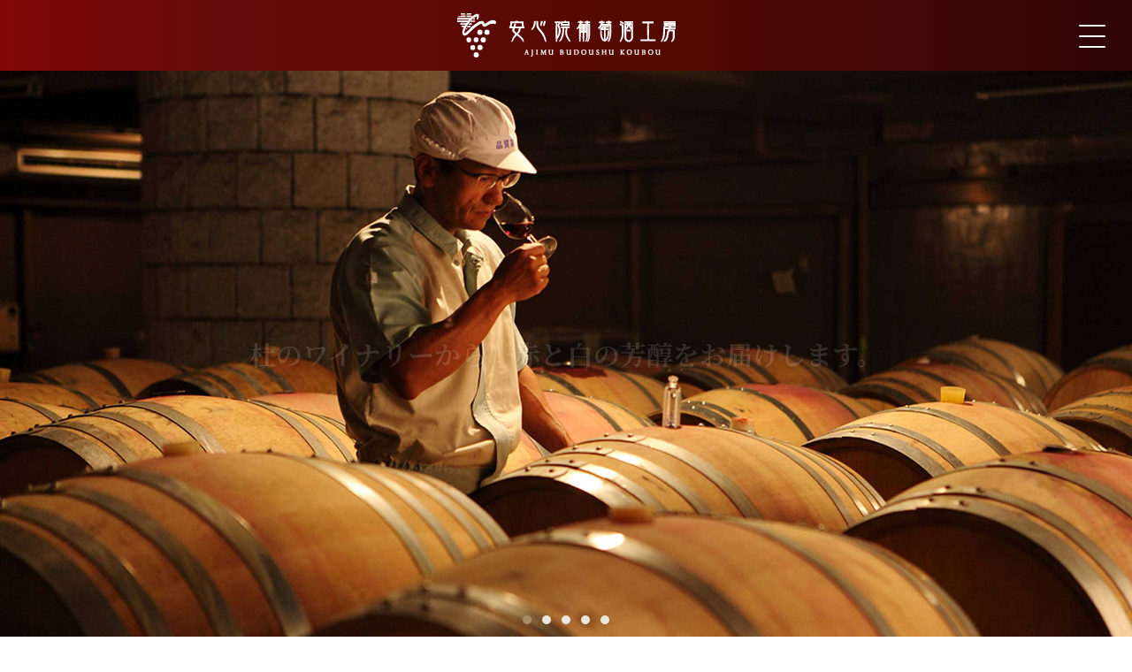

--- FILE ---
content_type: text/html;charset=UTF-8
request_url: https://ajimu-winery.co.jp/
body_size: 15901
content:
<!doctype html>
<html lang="ja"><!-- InstanceBegin template="/Templates/common.dwt" codeOutsideHTMLIsLocked="false" -->
<head>


<!-- Global site tag (gtag.js) - Google Analytics -->
<script async src="https://www.googletagmanager.com/gtag/js?id=G-12LVQVF6K7"></script>
<script>
  window.dataLayer = window.dataLayer || [];
  function gtag(){dataLayer.push(arguments);}
  gtag('js', new Date());
  gtag('config', 'G-12LVQVF6K7');
</script>

<!-- Google Tag Manager -->
<script>(function(w,d,s,l,i){w[l]=w[l]||[];w[l].push({'gtm.start':
new Date().getTime(),event:'gtm.js'});var f=d.getElementsByTagName(s)[0],
j=d.createElement(s),dl=l!='dataLayer'?'&l='+l:'';j.async=true;j.src=
'https://www.googletagmanager.com/gtm.js?id='+i+dl;f.parentNode.insertBefore(j,f);
})(window,document,'script','dataLayer','GTM-5X5FZMB');</script>
<!-- End Google Tag Manager -->

<meta charset="utf-8">
<meta http-equiv="Content-Type" content="text/html; charset=utf-8">
<meta name="viewport" content="width=device-width, user-scalable=no, initial-scale=1.0, maximum-scale=1.0, minimum-scale=1.0">
<meta http-equiv="X-UA-Compatible" content="IE=edge">
<meta name="format-detection" content="telephone=no">
<!-- InstanceBeginEditable name="doctitle" -->

<title>安心院葡萄酒工房</title>
<meta name="description" content="ここ安心院は霧深い盆地。「安心院葡萄酒工房」はこの地特有の温度差の激しい気候を活かし良質のブドウを育て、芳醇なワインを醸すワイナリーです。杜のワイナリーから、赤と白の芳醇をお届けします。">

<!-- InstanceEndEditable -->
<meta name="Keywords" content="">
<link rel="icon" type="image/png" sizes="64x64" href="common/favicon/favicon-64x64.png">
<link rel="icon" type="image/png" sizes="32x32" href="common/favicon/favicon-32x32.png">
<link rel="icon" type="image/png" sizes="16x16" href="common/favicon/favicon-16x16.png">
<!--<link href="https://fonts.googleapis.com/css?family=Noto+Serif+JP&display=swap" rel="stylesheet">-->
<link href="https://fonts.googleapis.com/css2?family=Noto+Serif+JP:wght@200;300;400;500;600;700;900&display=swap" rel="stylesheet">
<link rel="stylesheet" href="https://maxcdn.bootstrapcdn.com/bootstrap/3.3.7/css/bootstrap.min.css" integrity="sha384-BVYiiSIFeK1dGmJRAkycuHAHRg32OmUcww7on3RYdg4Va+PmSTsz/K68vbdEjh4u" crossorigin="anonymous" media="all">
<link rel="stylesheet" href="https://cdnjs.cloudflare.com/ajax/libs/drawer/3.2.2/css/drawer.min.css" media="all">
<!-- InstanceBeginEditable name="css1" -->

<link href="common/js/swiper/css/swiper.min.css" rel="stylesheet" media="all">

<!-- InstanceEndEditable -->
<link href="common/css/common.css?20220509" rel="stylesheet" media="all">
<!-- InstanceBeginEditable name="css2" -->

<link href="css/top.css?202009" rel="stylesheet" media="all">

<!-- InstanceEndEditable -->
<meta property="og:type" content="website">
<!-- InstanceBeginEditable name="head" -->

<meta property="og:title" content="安心院葡萄酒涌工房">
<meta property="og:description" content="ここ安心院は霧深い盆地。「安心院葡萄酒工房」はこの地特有の温度差の激しい気候を活かし良質のブドウを育て、芳醇なワインを醸すワイナリーです。杜のワイナリーから、赤と白の芳醇をお届けします。">
<meta property="og:url" content="https://www.ajimu-winery.co.jp/">
<meta property="og:image" content="https://www.ajimu-winery.co.jp/common/sns/base.png">
<meta property="og:image:width" content="1920">
<meta property="og:image:height" content="1080">

<!-- InstanceEndEditable -->
<meta property="og:site_name" content="安心院葡萄酒涌工房">
<meta name="twitter:card" content="summary_large_image" />

</head>
<body class="drawer drawer--right">
<!-- Google Tag Manager (noscript) -->
<noscript><iframe src="https://www.googletagmanager.com/ns.html?id=GTM-5X5FZMB"
height="0" width="0" style="display:none;visibility:hidden"></iframe></noscript>
<!-- End Google Tag Manager (noscript) -->
<header>
<h1><a href="/"><img src="common/images/logo.svg" alt="安心院葡萄酒涌工房"></a></h1>
</header>

<button type="button" class="drawer-toggle drawer-hamburger">
<span class="sr-only">toggle navigation</span>
<span class="drawer-hamburger-icon"></span>
</button>

<nav class="drawer-nav" role="navigation"><ul class="drawer-menu">


<li><a href="/">HOME</a></li>

<li class="drop_btn wines_menu"><span>WINES</span>
<ul class="dropdown_ul">
<li class="drawer-dropdown"><a class="drawer-menu-item" href="#" data-toggle="dropdown" role="button" aria-expanded="false">
ワインの種類で選ぶ <span class="drawer-caret"></span></a><div class="drawer-dropdown-menu" id="dn_wine_01"><ul>
    <li><a class="" href="product/sparkling.html"><figure><span><img src="images/product/01_b.png" alt=""></span>
    <figcaption>スパークリング<br class="spnone">ワイン</figcaption></figure></a></li>
    
    <li><a class="" href="product/limited.html"><figure><span><img src="images/product/02_b.png" alt=""></span>
    <figcaption>限定商品</figcaption></figure></a></li>
    
    <li><a class="" href="product/white-wines.html"><figure><span><img src="images/product/03_b.png" alt=""></span>
    <figcaption>白ワイン</figcaption></figure></a></li>
    
    <li><a class="" href="product/red-wines.html"><figure><span><img src="images/product/04_b.png" alt=""></span>
    <figcaption>赤ワイン</figcaption></figure></a></li>
    
    <li><a class="" href="product/dessert-wines.html"><figure><span><img src="images/product/05_b.png" alt=""></span>
    <figcaption>デザートワイン</figcaption></figure></a></li>
    
    <li><a class="" href="product/brandy.html"><figure><span><img src="images/product/06_b.png" alt=""></span>
    <figcaption>ブランデー</figcaption></figure></a></li>
</ul></div></li>

<li class="drawer-dropdown"><a class="drawer-menu-item" href="#" data-toggle="dropdown" role="button" aria-expanded="false">
ブドウの品種から選ぶ <span class="drawer-caret"></span></a><div class="drawer-dropdown-menu" id="dn_wine_02"><ul>
    <li><a class="" href="varietals"><span style="background-color: #a1b61a;"></span><span>シャルドネ</span></a></li>
    <li><a class="" href="varietals"><span style="background-color: #9a7d37;"></span><span>甲州</span></a></li>
    <li><a class="" href="varietals"><span style="background-color: #20356d;"></span><span>ベリーアリカントA</span></a></li>
    <li><a class="" href="varietals"><span style="background-color: #410073;"></span><span>ノートン</span></a></li>
    <li><a class="" href="varietals"><span style="background-color: #8aa507;"></span><span>アルバリーニョ</span></a></li>
    <li><a class="" href="varietals"><span style="background-color: #220075;"></span><span>ピノ・ノワール</span></a></li>
    <li><a class="" href="varietals"><span style="background-color: #290072;"></span><span>タナ</span></a></li>
    <li><a class="" href="varietals"><span style="background-color: #203558;"></span><span>小公子</span></a></li>
    <li><a class="" href="varietals"><span style="background-color: #83c537;"></span><span>ナイアガラ</span></a></li>
    <li><a class="" href="varietals"><span style="background-color: #3c008a;"></span><span>メルロー</span></a></li>
    <li><a class="" href="varietals"><span style="background-color: #290059;"></span><span>ピノタージュ</span></a></li>
</ul></div></li>

<!--<li class="drawer-dropdown"><a class="drawer-menu-item" href="#">畑から選ぶ</a></li>-->

<li class="drawer-dropdown"><a class="drawer-menu-item" href="awards/">受賞ワイン</a></li>

<li class="drawer-dropdown"><a class="drawer-menu-item" href="product/limited.html">限定商品</a></li>



<!--<li class="drawer-dropdown"><a class="drawer-menu-item" href="#">テイスティングノート</a></li>-->
</ul></li>

<li><a href="news/">NEWS &amp; EVENT</a></li>

<li class="drop_btn about_menu"><span>ABOUT US</span>
<ul class="dropdown_ul">
<li class="drawer-dropdown"><a class="drawer-menu-item" href="aboutus/">概要・沿革</a></li>
<li class="drawer-dropdown"><a class="drawer-menu-item" href="aboutus/koubou.html">安心院葡萄酒工房について</a></li>
<li class="drawer-dropdown"><a class="drawer-menu-item" href="aboutus/farm.html">あじむの丘農園について</a></li>
<!--<li class="drawer-dropdown"><a class="drawer-menu-item" href="#">安心院ワイン受賞歴</a></li>-->
</ul></li>

<li><a href="varietals/">栽培ブドウ品種一覧</a></li>
<li><a href="aboutus/farm2.html">あらたな取り組み</a></li>

<li><a href="oenologue/">安心院ワインを造る人</a></li>

<li><a href="catalogue/">デジタルカタログ</a></li>

<li><a href="https://shop.sanwa-shurui.co.jp/shopbrand/ajimu/" target="_blank">ONLINE SHOP</a></li>

<li><a href="faq/">よくあるご質問</a></li>

<li><a href="contact/">お問い合わせ</a></li>




</ul></nav>
<!--
<a href="../product/">ワイン種類から</a>
<a href="../varietals/">品種から</a>
<a href="../vintages/">ビンテージから</a>
<a href="../awards/">受賞歴から</a>
-->


<main><!-- InstanceBeginEditable name="contents" -->


<div id="top_slide" class="swiper-container">
<div class="swiper-wrapper">
<div class="swiper-slide trimming_02" style="background-image: url(images/slide/back4.jpg);"></div>
<div class="swiper-slide" style="background-image: url(images/slide/back2.jpg);"></div>
<div class="swiper-slide" style="background-image: url(images/slide/back3.jpg);"></div>
<div class="swiper-slide trimming_01" style="background-image: url(images/slide/back1.jpg);"></div>
<div class="swiper-slide trimming_03" style="background-image: url(images/slide/back5.jpg);"></div>
</div>
<div class="swiper-pagination"></div>
<p id="slide_leed" class="center_text">杜のワイナリーから<span class="spnone">　</span><br class="pcnone">赤と白の芳醇をお届けします。</p>
</div>

<!--
<p id="main_text">杜のワイナリーから　赤と白の芳醇をお届けします。</p>
-->



<div id="news_box" class="news_2022">
<h2 id="news_title">NEWS ＆ EVENT</h2>
<ul id="news_list">
<li><a href="news/136.html"><p><span>2026.01.17</span>
<strong>第12回 美食会のお知らせ</strong></p></a></li>
<li><a href="news/135.html"><p><span>2026.01.16</span>
<strong>「安心院ワイン 諸矢 タナ」、「安心院ワイン ノートン」の新ヴィンテージ発売のお知らせ</strong></p></a></li>
<li><a href="news/133.html"><p><span>2025.12.17</span>
<strong>「安心院ワイン 極果シャルドネ2023」　新発売、「安心院スパークリングワイン赤」、「安心院ワイン ピノ・ノワール」新ヴィンテージ発売のお知らせ</strong></p></a></li>
</ul>
</div>



	
<ul id="product_ul">
<li class="p01"><a href="product/sparkling.html">
<span class="back"><img src="images/product/01_i.jpg" alt=""></span>
<h3 class="product">スパークリングワイン</h3>
<img src="images/product/01_b.png" alt="">
</a></li>

<li class="p02"><a href="product/limited.html">
<span class="back"><img src="images/product/02_i.jpg" alt=""></span>
<h3 class="product">限定商品</h3>
<img src="images/product/02_b.png" alt="">
</a></li>

<li class="p03"><a href="product/white-wines.html">
<span class="back"><img src="images/product/03_i.jpg" alt=""></span>
<h3 class="product">白ワイン</h3>
<img src="images/product/03_b.png" alt="">
</a></li>

<li class="p04"><a href="product/red-wines.html">
<span class="back"><img src="images/product/04_i.jpg" alt=""></span>
<h3 class="product">赤ワイン</h3>
<img src="images/product/04_b.png" alt="">
</a></li>

<li class="p05"><a href="product/dessert-wines.html">
<span class="back"><img src="images/product/05_i.jpg" alt=""></span>
<h3 class="product">デザートワイン</h3>
<img src="images/product/05_b.png" alt="">
</a></li>

<li class="p06"><a href="product/brandy.html">
<span class="back"><img src="images/product/06_i.jpg" alt=""></span>
<h3 class="product">ブランデー</h3>
<img src="images/product/06_b.png" alt="">
</a></li>

</ul>

<!--
<div id="link_box">
<ul id="link_ul">
<li class="link01"><a href="#"><h3 class="title">エノログ日誌</h3>
<p class="text_box">テキストテキストテキストテキストテキストテキストテキストテキスト</p>
<span class="back"><img src="images/link/01.jpg" alt=""></span></a></li>

<li class="link02"><a href="#"><h3 class="title">安心院<br class="spnone">葡萄酒工房<br class="spnone">について</h3>
<p class="text_box">テキストテキストテキストテキストテキストテキストテキストテキスト</p>
<span class="back"><img src="images/link/02.jpg" alt=""></span></a></li>

<li class="link03"><a href="#"><h3 class="title">工房見学</h3>
<p class="text_box">テキストテキストテキストテキストテキストテキストテキストテキスト</p>
<span class="back"><img src="images/link/03.jpg" alt=""></span></a></li>
</ul>
</div>
-->

<div id="link_box2">
<ul id="link_ul2">
<li class="link01"><h3 class="title">安心院<br>
ワインを<br>
造る人</h3>
<span class="back"><img src="images/link2/01.jpg" alt=""></span><a href="oenologue/"></a></li>

<li class="link02"><h3 class="title">概要・沿革</h3>
<span class="back"><img src="images/link2/02.jpg" alt=""></span><a href="aboutus/"></a></li>

<li class="link04"><h3 class="title">あじむの<br>
丘農園<br>
について</h3>
<span class="back"><img src="images/link2/03.jpg" alt=""></span><a href="aboutus/farm.html"></a></li>

<li class="link03"><h3 class="title">安心院<br>葡萄酒工房<br>について</h3>
<span class="back"><img src="images/link2/04.jpg" alt=""></span><a href="aboutus/koubou.html"></a></li>

<li class="link03"><h3 class="title">　農のある、<br>　ワイン。</h3>
<span class="back"><img src="images/link2/05.jpg" alt=""></span><a href="catalogue/"></a></li>


</ul>
</div>


<!-- InstanceEndEditable --></main>


<footer>
<p id="footer_text">飲酒は20歳を過ぎてから。お酒はおいしく適量を。妊娠中や授乳期の飲酒には気をつけましょう。飲酒運転は､絶対にやめましょう。</p>
<ul>
<li class="shop re_202205"><a href="https://shop.sanwa-shurui.co.jp/shopbrand/ajimu/" target="_blank"><span>online shop</span></a></li>
<li class="sns facebook"><a href="https://www.facebook.com/ajimuwinery/" target="_blank"><span><img src="common/images/facebook.svg" alt="facebook"></span></a></li>
<li class="sns instagram"><a href="https://www.instagram.com/ajimu_winery/" target="_blank"><span><img src="common/images/instagram.svg" alt="instagram"></span></a></li>
</ul>
</footer>
<script src="https://ajax.googleapis.com/ajax/libs/jquery/1.12.4/jquery.min.js"></script>
<script src="https://cdnjs.cloudflare.com/ajax/libs/twitter-bootstrap/3.3.7/js/bootstrap.min.js"></script>
<script src="https://cdnjs.cloudflare.com/ajax/libs/iScroll/5.2.0/iscroll.min.js"></script>
<script src="https://cdnjs.cloudflare.com/ajax/libs/drawer/3.2.2/js/drawer.min.js"></script>


<!-- InstanceBeginEditable name="script" -->

<script src="common/js/swiper/js/swiper.min.js"></script>
<script>
var swiper = new Swiper('.swiper-container', {
    effect: 'fade',
    speed: 1500,
    pagination: {
        el: '.swiper-pagination',
        clickable: true,
    },
    autoplay: {
        delay: 25000,
        disableOnInteraction: false,
    },
    loop: true,
});
</script>

<!-- InstanceEndEditable -->


<script src="common/js/common.js"></script>


<!-- InstanceBeginEditable name="script2" -->


<!-- InstanceEndEditable -->


<!-- DMP -->
<script type="text/javascript">
 (function(w,d,s){
  var f=d.getElementsByTagName(s)[0],j=d.createElement(s);
  j.async=true;j.src='//dmp.im-apps.net/js/11977/0001/itm.js';
  f.parentNode.insertBefore(j, f);
 })(window,document,'script');
</script>
<!-- End DMP -->
</body>
<!-- InstanceEnd --></html>


--- FILE ---
content_type: text/css
request_url: https://ajimu-winery.co.jp/common/css/common.css?20220509
body_size: 15496
content:
@charset "UTF-8";
/* CSS Document */
@media (min-width: 768px) {}
@media (max-width: 767.98px) {}





/* base */
html{}
body{ position:relative; font-family: 'Noto Serif JP'; color: #333333; /*font-family: 'Noto Sans JP',"Hiragino Kaku Gothic Pro","ヒラギノ角ゴ Pro W3","メイリオ",Meiryo,"MS PGothic","MS UI Gothic",Helvetica,Arial,sans-serif; */ /* background:url("../images/footer_back.png") repeat-x;*/}
img{ max-width:100%;}
a{ transition: .3s;}
.container{ z-index: 1; position: relative;}
.mincho{ font-family: 'Noto Serif JP';}
@media (min-width: 768px) {
/*body{ background-position: center bottom -280px; background-size: auto 727px;}
footer{ margin-top: 520px;}*/
footer{ margin-top: 200px;}

.pcnone{ display: none !important;}
.container{ max-width: 1020px; width: 100%;}
}
@media (max-width: 767.98px) {
/*body{ background-position: center bottom -100px; background-size: auto 360px;}
footer{ margin-top: 220px;}*/
footer{ margin-top: 100px;}

.spnone{ display:none !important;}
.container { padding-right: 10px; padding-left: 10px;}
.row { margin-right: -10px; margin-left: -10px;}
.col-1, .col-2, .col-3, .col-4, .col-5, .col-6, .col-7, .col-8, .col-9, .col-10, .col-11, .col-12, .col, .col-auto, .col-sm-1, .col-sm-2, .col-sm-3, .col-sm-4, .col-sm-5, .col-sm-6, .col-sm-7, .col-sm-8, .col-sm-9, .col-sm-10, .col-sm-11, .col-sm-12, .col-sm, .col-sm-auto, .col-md-1, .col-md-2, .col-md-3, .col-md-4, .col-md-5, .col-md-6, .col-md-7, .col-md-8, .col-md-9, .col-md-10, .col-md-11, .col-md-12, .col-md, .col-md-auto, .col-lg-1, .col-lg-2, .col-lg-3, .col-lg-4, .col-lg-5, .col-lg-6, .col-lg-7, .col-lg-8, .col-lg-9, .col-lg-10, .col-lg-11, .col-lg-12, .col-lg, .col-lg-auto, .col-xl-1, .col-xl-2, .col-xl-3, .col-xl-4, .col-xl-5, .col-xl-6, .col-xl-7, .col-xl-8, .col-xl-9, .col-xl-10, .col-xl-11, .col-xl-12, .col-xl, .col-xl-auto{ padding-right: 10px; padding-left: 10px;}
}




/* header */
header{ position: fixed; left: 0; top: 0; z-index: 3; width: 100%; display: flex; justify-content: center; align-items: center;}
header h1{ margin: 0; font-size: 0;}
header{ transition: .3s;}
@media (min-width: 768px) {
body{ padding-top: 80px;}
header{ height: 80px;
background: rgb(128,6,4);
background: -moz-linear-gradient(left,  rgba(128,6,4,1) 0%, rgba(102,11,13,1) 19%, rgba(86,9,3,1) 56%, rgba(47,6,7,1) 100%);
background: -webkit-linear-gradient(left,  rgba(128,6,4,1) 0%,rgba(102,11,13,1) 19%,rgba(86,9,3,1) 56%,rgba(47,6,7,1) 100%);
background: linear-gradient(to right,  rgba(128,6,4,1) 0%,rgba(102,11,13,1) 19%,rgba(86,9,3,1) 56%,rgba(47,6,7,1) 100%);
filter: progid:DXImageTransform.Microsoft.gradient( startColorstr='#800604', endColorstr='#2f0607',GradientType=1 );}
header a:hover{ opacity: 0.7;}
header a>img{ width: 247px; height: 50px;}
}
@media (max-width: 767.98px) {
body{ padding-top: 50px;}
header{ height: 50px;
background: rgb(128,6,4);
background: -moz-linear-gradient(left,  rgba(128,6,4,1) 0%, rgba(137,38,42,1) 19%, rgba(121,34,28,1) 54%, rgba(78,18,21,1) 100%);
background: -webkit-linear-gradient(left,  rgba(128,6,4,1) 0%,rgba(137,38,42,1) 19%,rgba(121,34,28,1) 54%,rgba(78,18,21,1) 100%);
background: linear-gradient(to right,  rgba(128,6,4,1) 0%,rgba(137,38,42,1) 19%,rgba(121,34,28,1) 54%,rgba(78,18,21,1) 100%);
filter: progid:DXImageTransform.Microsoft.gradient( startColorstr='#800604', endColorstr='#4e1215',GradientType=1 );}
header h1{ font-size: 0;}
header a>img{ width: auto; height: 36px;}
}








.drawer-hamburger-icon, .drawer-hamburger-icon:after, .drawer-hamburger-icon:before{ background-color: white; border-radius: 1px;}
.drawer--right.drawer-open .drawer-hamburger{ right: 0;}
.drawer-menu{}
.dropdown-backdrop{ display: none;}

.drawer-menu>li{}
.drawer-menu>li>span,
.drawer-menu>li>a{ display: inline-block; border-bottom-style: solid; border-bottom-color: transparent; color: #802528; font-weight: bold; letter-spacing: 0.1em;}
.drawer-menu>li>span:hover,
.drawer-menu>li>a:hover,
.drawer-menu>li.open_ul>span{ border-bottom-color: #802528; cursor: pointer;}
.drawer-menu>li>a:hover{ text-decoration: none;}

.drawer-menu-item{ font-weight: normal; font-weight: 400;}
.drawer-menu-item:hover,
.drawer-dropdown.open .drawer-menu-item{ text-decoration: none;}

.drop_btn{}
.open_ul{}
.dropdown_ul{ padding: 0; margin: 0; list-style: none; display: none;}
.open_ul>.dropdown_ul{ display: block; }

.drawer-dropdown-menu>ul{ list-style: none; padding: 0;}
.drawer-dropdown-menu a:hover{ text-decoration: none;}

#dn_wine_02{ font-family: 'Noto Serif JP'; font-weight: bold;}
#dn_wine_02>ul>li{}
#dn_wine_02>ul>li>a{ color: #333;}
#dn_wine_02>ul>li>a>span:first-child{ border-radius: 50%;}
@media (min-width: 768px) {
.drawer-hamburger{ width: 30px; padding: 30px 30px 38px;}
.drawer-hamburger-icon:after{ top: 12px;}
.drawer-hamburger-icon:before{ top: -12px;}
.drawer--right .drawer-nav{ right: -220px;}
.drawer-nav{ background-color: rgba(255,255,255,0.80); width: 220px; overflow: initial;}

.drawer-menu{ padding: 110px 20px 30px; text-align: right;}
.drawer-menu>li{ margin-top: 20px; font-size: 16px;}
.drawer-menu>li.drop_btn>span,
.drawer-menu>li>a{ border-bottom-width: 4px;}

.dropdown_ul{ border-right: 1px solid #333333; padding: 10px 5px 10px 0; margin-top: 20px;}
.drawer-menu .dropdown_ul>.drawer-dropdown:first-child{ margin-top: 0;}

.drawer-menu .drawer-dropdown{ position: relative; margin-top: 10px;}

.drawer-menu-item{ font-size: 14px; line-height: 36px; padding: 0; color: #333; display: inline-block;}
.drawer-dropdown.open .drawer-menu-item{ color: #a58d64;}
.drawer-dropdown .drawer-caret{ display: none;}
.drawer-dropdown-menu{ background-color: rgba(255,255,255,0.80); position: absolute; width: 100vw; bottom: 0; right: -26px; padding-right: 220px; z-index: -1; transition: .3s;}

#dn_wine_01{ height: 184px;}
#dn_wine_01>ul{ display: flex; height: 100%;}
#dn_wine_01>ul>li{ width: 16.665%;}
#dn_wine_01>ul>li>a>figure{ display: flex; flex-wrap: wrap; align-content: center; height: 100%; text-align: center;}
#dn_wine_01>ul>li>a>figure>*{ width: 100%;}
#dn_wine_01>ul>li>a>figure>span{ height: 130px;}
#dn_wine_01>ul>li>a>figure>span>img{ max-height: 130px;}
#dn_wine_01>ul>li>a>figure>figcaption{ display: flex; align-items: center; height: 30px; justify-content: center; font-size: 10px; color: #a58d64; font-weight: bold;}

#dn_wine_02>ul{ padding: 10px; display: flex; flex-wrap: wrap; height: 100%; align-content: center;}
#dn_wine_02>ul>li{ margin: 10px; font-size: 16px;}
#dn_wine_02>ul>li>a{ display: flex; align-items: center;}
#dn_wine_02>ul>li>a>span:first-child{ width: 20px; height: 20px; margin-right: 5px;}
}
@media (min-width: 768px) and (max-width: 999.98px){
#dn_wine_02>ul>li{ width: calc( 33.33% - 20px); font-size: 14px;}
}
@media (min-width: 1000px) and (max-width: 1299.98px){
#dn_wine_02>ul>li{ width: calc( 33.33% - 20px);}
}
@media (min-width: 1300px) and (max-width: 1499.98px){
#dn_wine_02>ul>li{ width: calc( 25% - 20px);}
}
@media (min-width: 1500px){
#dn_wine_02>ul>li{ width: calc( 20% - 20px);}
}
@media (max-width: 767.98px) {
.drawer-hamburger{ width: 26px; padding: 14px 10px 24px;}
.drawer-hamburger-icon:after{ top: 8px;}
.drawer-hamburger-icon:before{ top: -8px;}
.drawer--right .drawer-nav{ right: -100vw;}
.drawer-nav{ width: 100vw; text-align: center;}
.drawer-menu{ padding: 70px 10px 90px;}
.drawer-menu-item.mincho{ font-size: 16px; line-height: 36px; padding: 0; color: #333;}
.drawer-dropdown.open .drawer-menu-item.mincho{ color: #a58d64;}
.drawer-menu>li{ margin-top: 20px; font-size: 16px;}

/*
.dn_link_normal_no1{ margin-top: 60px;}
*/

.drawer-menu .drawer-dropdown{ position: relative; margin-top: 20px;}
.drawer-dropdown-menu>ul{ display: flex; flex-wrap: wrap; margin: 20px -10px 0; justify-content: center;}
.drawer-dropdown-menu>ul>li{ width: calc(70% - 20px); margin: 0 10px 20px;}
.drawer-menu-item{ font-size: 13px;}

#dn_wine_01>ul>li>a>figure{ display: flex; flex-wrap: wrap; align-content: center; height: 100%; text-align: center;}
#dn_wine_01>ul>li>a>figure>*{ width: 100%;}
#dn_wine_01>ul>li>a>figure>span{ height: 80px;}
#dn_wine_01>ul>li>a>figure>span>img{ max-height: 80px;}
#dn_wine_01>ul>li>a>figure>figcaption{ display: flex; align-items: center; height: 30px; justify-content: center; font-size: 10px; color: #a58d64; font-weight: bold;}

#dn_wine_02>ul>li{ font-size: 14px;}
#dn_wine_02>ul>li>a{ display: flex; align-items: center; padding: 5px 0;}
#dn_wine_02>ul>li>a>span:first-child{ width: 16px; height: 16px; margin-right: 3px;}
}




@media (min-width: 768px) {}
@media (max-width: 767.98px) {}


































/* footer */
#footer_text{ color: #808080; margin: 0;}

footer>ul{ padding: 0; margin: 0; list-style: none; display: flex; justify-content: center;}
footer>ul>li{ height: 100%; text-align: center;}
footer>ul>li>a{ font-family: "Times New Roman", Times, "serif"; font-weight: bold; color: white; display: inline-flex; height: 100%; justify-content: center; align-items: center;}
footer>ul>li>a:hover{ color: white; opacity: 0.7; text-decoration: none;}
footer>ul>li>a>span{}
footer>ul>li.shop>a>span{ background: url("../images/cart.svg") no-repeat left center;}
footer>ul>li.sns{ border-left: 1px solid white;}
footer>ul>li.sns>a{}
@media (min-width: 768px) {
#footer_text{ text-align: center; font-size: 12px; padding: 0.5em;}
footer{ padding-bottom: 70px; position: relative; z-index: 10;}
footer>ul{ height: 70px; padding: 15px 0; position: fixed; left: 0; bottom: 0; z-index: 10; width: 100%; transform: translate(0, 70px); transition: .5s;
background: rgb(128,6,4);
background: -moz-linear-gradient(left,  rgba(128,6,4,1) 0%, rgba(86,9,3,1) 47%, rgba(100,11,13,1) 82%);
background: -webkit-linear-gradient(left,  rgba(128,6,4,1) 0%,rgba(86,9,3,1) 47%,rgba(100,11,13,1) 82%);
background: linear-gradient(to right,  rgba(128,6,4,1) 0%,rgba(86,9,3,1) 47%,rgba(100,11,13,1) 82%);
filter: progid:DXImageTransform.Microsoft.gradient( startColorstr='#800604', endColorstr='#640b0d',GradientType=1 );}
footer>ul>li.shop{ margin: 0 auto;}
footer>ul>li.shop>a>span{ background-size: 26px auto; font-size: 18px; padding-left: 34px; line-height: 40px; letter-spacing: .2em;}
footer>ul>li.sns{ width: 15vw;}
footer>ul>li.sns img{ width: 26px; max-height: 26px;}

.footer_fixed footer>ul{ transform: translate(0, 0);}
}
@media (max-width: 767.98px) {
#footer_text{ padding: 5px 10px; font-size: 10px;}
footer{ padding-bottom: 40px;}
footer>ul{ height: 40px; padding: 5px 0; justify-content: flex-end; position: fixed; bottom: 0; left: 0; width: 100%; z-index: 10;
background: rgb(167,30,35);
background: -moz-linear-gradient(left,  rgba(167,30,35,1) 0%, rgba(121,34,28,1) 47%, rgba(136,38,42,1) 83%);
background: -webkit-linear-gradient(left,  rgba(167,30,35,1) 0%,rgba(121,34,28,1) 47%,rgba(136,38,42,1) 83%);
background: linear-gradient(to right,  rgba(167,30,35,1) 0%,rgba(121,34,28,1) 47%,rgba(136,38,42,1) 83%);
filter: progid:DXImageTransform.Microsoft.gradient( startColorstr='#a71e23', endColorstr='#88262a',GradientType=1 );}
footer>ul>li.shop{ width: 52%;}
footer>ul>li.shop>a>span{ background-size: 20px auto; font-size: 16px; padding-left: 30px; line-height: 30px; letter-spacing: .1em;}
footer>ul>li.sns{ width: 16%;}
footer>ul>li.sns img{ width: 18px;}

footer>ul>li.shop.re_202205{ width: 68%;}

}




/* common */
.midashi_01{ color: #ad9467; display: flex; align-items: baseline;}
.midashi_01 .ja{ font-weight: bold; font-family: 'Noto Serif JP';}
.midashi_01 .en{ font-style: italic; font-family: "Times New Roman", Times, "serif";}
@media (min-width: 768px) {
.midashi_01{ margin: -5px; padding: 100px 0;}
.midashi_01 .ja,.midashi_01 .en{ font-size: 36px; margin: 5px;}
.midashi_01 .ja{ font-size: 46px;}
.midashi_01 .en{ font-size: 36px;}
}
@media (max-width: 767.98px) {
.midashi_01{ margin: -5px; padding: 50px 0;}
.midashi_01 .ja,.midashi_01 .en{ font-size: 36px; margin: 5px;}
.midashi_01 .ja{ font-size: 30px;}
.midashi_01 .en{ font-size: 26px;}

}





/* list */
.list_ul{ list-style: none; padding: 0; display: flex; flex-wrap: wrap;}
.list_ul>li{}
.list_ul>li>figure{ display: flex; justify-content: space-between; position: relative;}
.list_ul>li>figure::before{ display: block; height: 1px; width: 85%; position: absolute; z-index: 1; right: 0; top: 30%; background-color: #ad9467;}
.list_ul>li>figure>span{ width: 27.6%; position: relative; z-index: 3}
.list_ul>li>figure>span>img{}
.list_ul>li>figure>figcaption{ width: 72.4%; position: relative; z-index: 1}
.list_ul>li>figure>figcaption>.ct{ position: relative; color: #ad9467; font-family: "Times New Roman", Times, "serif"; font-style: italic; margin: 0;}
.list_ul>li>figure>figcaption>.ct::before,
.list_ul>li>figure>figcaption>.ct::after{ content: ""; display: block; position: absolute; background-color: #ad9467; height: 1px; bottom: 0;}
.list_ul>li>figure>figcaption>.ct::before{ width: 20%; right: 100%;}
.list_ul>li>figure>figcaption>.ct::after{ width: 100%; right: 0;}
.list_ul>li>figure>figcaption>.name{ color: #ad9467; font-family:'Noto Serif JP';}
.list_ul>li>figure>figcaption>.ml{ color: #ad9467; font-family: "Times New Roman", Times, "serif";}
.list_ul>li>figure>figcaption>.link{ color: #ad9467; font-family: "Times New Roman", Times, "serif";}
.list_ul>li>figure>figcaption>.link::after{ content: " >";}
@media (min-width: 768px){
.list_ul{ margin: 0 ; justify-content: space-between;}
.list_ul>li{ width: calc(50% - 50px); margin: 0 0 60px;}
.list_ul>li>figure{}
.list_ul>li>figure>span{}
.list_ul>li>figure>span>img{}
.list_ul>li>figure>figcaption{ padding-left: 0px; padding-top: 27%;}
.list_ul>li>figure>figcaption>.ct{ margin: 0 0 0.5em;}
.list_ul>li>figure>figcaption>.name{ margin: 0 0 0.5em; font-size: 20px;}
.list_ul>li>figure>figcaption>.ml{ margin: 0 0 0.5em;}
.list_ul>li>figure>figcaption>.link{}
}
@media (max-width: 767.98px){
.list_ul{ padding: 0 20px;}
.list_ul>li{ width: 100%; margin: 0 0 60px;}
.list_ul>li>figure{}
.list_ul>li>figure>span{}
.list_ul>li>figure>span>img{}
.list_ul>li>figure>figcaption{ padding-left: 30px; padding-top: 30%;}
.list_ul>li>figure>figcaption>.ct{ margin: 0 0 0.5em;}
.list_ul>li>figure>figcaption>.name{ margin: 0 0 0.5em; font-size: 16px;}
.list_ul>li>figure>figcaption>.ml{ margin: 0 0 0.5em;}
.list_ul>li>figure>figcaption>.link{}
.list_ul>li>figure>figcaption>.ct::before{ width: 40%;}

}




.pagenation{ display: flex; justify-content: center; margin: 55px -5px -5px; align-items: center;}
.pagenation a{ border: 1px solid #ad9467; color: #ad9467; line-height: 40px; margin: 5px; padding: 0; width: 40px; font-weight: bold; font-weight: 700; text-align: center; white-space: nowrap; overflow: hidden;}
.pagenation a.active,
.pagenation a:hover,
.pagenation a.nav:hover{ background-color: #ad9467; color: white; text-decoration: none;}
.pagenation a.pn_btn{ border: none; background-repeat: no-repeat; background-position: center; color: transparent;}
.pagenation a.prev_btn{ background-image: url("../../common/images/arrow_lg.svg");}
.pagenation a.next_btn{ background-image: url("../../common/images/arrow_rg.svg");}
.pagenation a.pn_btn:hover{ background-color: transparent; opacity: 0.5;}
@media (min-width: 768px) {
}
@media (max-width: 767.98px) {
.pagenation{ margin: 33px -3px -3px;}
.pagenation a { line-height: 30px; margin: 3px; width: 30px;}
}





img[src^="https://aax-fe.amazon-adsystem.com"]{ width: 0 !important; height: 0 !important; display: block;}

@media (min-width: 768px) {}
@media (max-width: 767.98px) {}







@media (min-width: 768px) {}
@media (max-width: 767.98px) {}








--- FILE ---
content_type: text/css
request_url: https://ajimu-winery.co.jp/css/top.css?202009
body_size: 13552
content:
@charset "UTF-8";
/* CSS Document */




#top_main{ background: url("../images/main.jpg") no-repeat center / cover; position: relative;}
#top_main>img{ position: absolute;}
@media (min-width: 768px){
#top_main{ height: calc(100vh - 175px); margin-bottom: 50px;}
#top_main>img{ width: 15vw; bottom: -4vw; left: 8vw;}
}
@media (max-width: 767.98px){
#top_main{ height: 84vw; margin-bottom: 14vw;}
#top_main>img{ width: 28vw; bottom: -7vw; right: 4vw;}
}


@keyframes fo01 {
0%{ opacity: 0; transform: translateY(20px);}
40%{ opacity: 1; transform: translateY(0px);}
80%{ opacity: 1; transform: translateY(0px);}
100%{ opacity: 0; transform: translateY(0px);}
}

@keyframes fo02 {
0%{ opacity: 0; transform: scale(1);}
30%{ opacity: 1; transform: scale(1);}
60%{ opacity: 1; transform: scale(1);}
100%{ opacity: 0; transform: scale(1);}
}

#top_slide{ overflow: visible;}
#top_slide .swiper-wrapper{}
#top_slide .swiper-wrapper .swiper-slide{ background-repeat: no-repeat; background-position: center; background-size: cover; position: relative; opacity: 0 !important;}
#top_slide .swiper-wrapper .swiper-slide.swiper-slide-active{ opacity: 1 !important;}
.swiper-pagination-bullet{ background-color: #ebe6dc; opacity: 1;}
.swiper-pagination-bullet-active{ background-color: #a58d64;}
#slide_leed{ position: absolute; color: #c08d3b; margin: 0; font-weight: bold; z-index: 5; text-shadow: 1px 1px 0 black;}
#slide_leed.center_text{ width: 100%; left: 0; text-align: center; animation: fo01 7s both; color: white; text-shadow: 0 0 4px black;}
#slide_leed.center_text.center_text2{ animation: fo02 7s both;}
@media (min-width: 768px){
#top_slide{ height: calc(100vh - 80px);}
.swiper-container-horizontal>.swiper-pagination-bullets .swiper-pagination-bullet{ margin: 0 6px; width: 10px; height: 10px;}
#slide_leed{ left: 30px; top: 30px; font-size: 30px;}
#top_slide .swiper-wrapper .swiper-slide.trimming_03{ background-position: right center;}

#slide_leed.center_text{ line-height: 1em; top: calc(50% - 0.5em);}
}
@media (max-width: 767.98px){
#top_slide{ height: calc(100vh - 100px);}
#slide_leed{ left: 15px; top: 15px; font-size: 6vw; width: calc(100vw - 30px);}

#top_slide .swiper-wrapper .swiper-slide.trimming_01{ background-size: auto 122%; background-position: 50.5% top;}
#top_slide .swiper-wrapper .swiper-slide.trimming_02{ background-size: auto 105%; background-position: 46% 15%;}
#top_slide .swiper-wrapper .swiper-slide.trimming_03{ background-position: 56% top;}

#slide_leed.center_text{ line-height: 1.6em; top: calc(50% - 2.1em);}
}






#product_ul{ list-style: none; padding: 0; margin: 0;}
#product_ul a{ color: white;}
#product_ul a:hover{ text-decoration: none;}
#product_ul li{ position: relative;}
#product_ul .back{ display: block; transition: .3s; position: relative; overflow: hidden;}
#product_ul .product{ font-family: 'Noto Serif JP'; margin: 0;}
#product_ul li:nth-child(odd) .product{ background-color: #a58d64; color: white;}
#product_ul li:nth-child(even) .product{ background-color: #ebe6dc; color: #a58d64;}
#product_ul img{ position: absolute;}
@media (min-width: 768px){

#product_ul{ display: flex; flex-wrap: wrap; justify-content: center;}
#product_ul li{ width: 33.333%;}
#product_ul .back{ padding: 0 0 64.3%;}
#product_ul .back img{ left: 0; top: 0; max-width: none; transition: 1s;}
#product_ul .p01 .back img{ width: 130%;}
#product_ul .p02 .back img{ width: 146%; top: -20%;}
#product_ul .p03 .back img{ width: 160%; top: -4%;}
#product_ul .p03 .back img{ width: 115%; top: 0%;}
#product_ul .p04 .back img{ width: 140%; top: -20%;}
#product_ul .p05 .back img{ width: 170%;}
#product_ul .p05 .back img{ width: 115%; left: -15%;}
#product_ul .p06 .back img{ width: 150%; left: -27%;}
#product_ul .p06 .back img{ width: 115%; left: -15%;}
#product_ul a:hover .back img{ transform: scale(1.2,1.2);}
#product_ul .product{ font-size: 2.2vw; padding: 1em 0 1em 10vw; transition: 1s; font-weight: 500;}
#product_ul li>a>img{ bottom: 3%; height: auto; width: 30%; left: 0;}

/*
#product_ul .p01>a>img{ left: 6.1%; width: 20%;}
#product_ul .p02>a>img{ left: 7%; width: 18%;}
#product_ul .p03>a>img{ left: 7.3%; width: 17%;}
#product_ul .p04>a>img{ left: 7.5%; width: 16.5%;}
#product_ul .p05>a>img{ left: 8.3%; width: 15%;}
#product_ul .p06>a>img{ left: 9%; width: 15.5%;}
*/

}

@media (max-width: 767.98px){

#product_ul .back{ padding: 0 0 38%;}
#product_ul .back img{ left: 0; top: 0; max-width: none; width: 100%;}
#product_ul .p02 .back img{ top: -30%;}
#product_ul .p02 .back img{ top: -30%; width: 120%;}
#product_ul .p03 .back img{ top: -9%;}

#product_ul .p06 .back img{ top: inherit; bottom: 0;}

#product_ul .product{ font-size: 5vw; padding: 1em 0 1em 30vw; font-weight: bold;}

#product_ul li>a>img{ bottom: 3%; height: auto; left: 4%; width: 19%;}

/*
#product_ul .p01>a>img{ left: 8.1%; width: 13%;}
#product_ul .p02>a>img{ left: 8%; width: 12%;}
#product_ul .p03>a>img{ left: 7.6%; width: 12%;}
#product_ul .p04>a>img{ left: 8%; width: 11.5%;}
#product_ul .p05>a>img{ left: 9%; width: 10%;}
#product_ul .p06>a>img{ left: 9%; width: 10.5%;}
*/
}









#link_ul{ list-style: none; padding: 0; margin: 0;}
#link_ul li a:hover{ text-decoration: none;}
#link_ul li .title{ font-family: 'Noto Serif JP'; font-weight: bold;}
#link_ul li .back{ overflow: hidden; display: block; position: relative;}
#link_ul li .back img{ position: absolute;}
@media (min-width: 768px){
#link_box{/* background: white url("../images/link/back.jpg") no-repeat center / cover;*/ padding: 0;}
#link_ul{ display: flex; flex-wrap: wrap; justify-content: center;}
#link_ul li{ width: 33.33%;}
#link_ul li a{ color: white; display: block; position: relative; height: 50vw;}
#link_ul li .title,
#link_ul li .back{}
#link_ul li .title{ position: absolute; font-size: 2.6vw; line-height: 1.2em; left: 10%; bottom: 8%; z-index: 2; text-align: left; transition: .3s; margin: 0;}
#link_ul li a::before{ content: ""; display: block; position: absolute; width: 20%; height: 1px; background-color: white; left: 10%; bottom: 14%; opacity: 0; z-index: 4; transition: .3s;}
#link_ul li a:hover::before{ opacity: 1;}
#link_ul li a:hover .title{ bottom: 16%}
#link_ul li .text_box{ position: absolute; top: 88%; opacity: 0; z-index: 3; transition: .3s; width: 100%; padding: 0 10%; font-size: 1.4vw;}
#link_ul li a:hover .text_box{ opacity: 1;}
#link_ul li .back{ height: 100%;}
#link_ul li .back img{ height: 100%; top: 0; max-width: none; transition: 1s;}
#link_ul li.link01 .back img{ left: -85%;}
#link_ul li.link02 .back img{ left: -76%;}
#link_ul li.link03 .back img{ left: -11%;}
#link_ul li a:hover .back img{ transform: scale(1.1,1.1);}
}
@media (min-width: 1480px){

#link_ul li .title{}
}
@media (min-width: 768px) and (max-width: 900px){
}
@media (max-width: 767.98px){
#link_ul{}
#link_ul li{ padding: 0 10px; margin: 50px auto;}
#link_ul li .title{ color: #ad9467; font-size: 56px;}
#link_ul li .back{ padding: 0 0 50%;}
#link_ul li .back img{ top: -10%;}

#link_ul li .text_box{ display: none;}
}




#link_box2{}

#link_ul2{ list-style: none; display: flex; flex-wrap: wrap; align-items: flex-start;}
#link_ul2>li{ position: relative; border-radius: 50%; overflow: hidden;}
#link_ul2>li>h3{ position: absolute; z-index: -1; display: flex; align-items: center; justify-content: center; text-align: center; height: 100%; width: 100%; left: 0; top: 0; color: white; font-weight: normal; font-family: 'Noto Serif JP'; margin: 0; text-shadow: 1px 1px 1px rgba(0,0,0,0.70),1px 1px 5px rgba(0,0,0,0.70);}
#link_ul2>li>span{ position: absolute; z-index: -2; left: 0; top: 0; overflow: hidden; width: 100%; height: 100%; border-radius: 50%;}
#link_ul2>li>span>img{ transform: scale(1.01,1.01);}
#link_ul2>li>span>img{ transition: .3s;}
#link_ul2>li:hover>span>img{ transform: scale(1.2,1.2);}
#link_ul2>li>a{ position: absolute; left: 0; top: 0; width: 100%; height: 100%; display: block; z-index: 0;}
@media (min-width: 768px){
#link_ul2{ padding: 0 30px; margin: 10% 0 0;}
#link_ul2>li{ width: 20%; padding: 0 0 20%;}
#link_ul2>li:nth-child(2n + 2){ margin-top: 16%;}
#link_ul2>li>h3{ font-size: 2.4vw; line-height: 1.4em;}/* 2vw�������B punctuation-trim: end; */
}
@media (max-width: 767.98px){
#link_ul2{ padding: 0 10px; margin: 10% 0 0;}
#link_ul2>li{ width: calc(50% - 20px); padding: 0 0 calc(50% - 20px); margin: 20px 10px 0;}
#link_ul2>li>h3{ font-size: 5.2vw;}

}




#news_title{ color: white; font-weight: bold;}
#news_list{ list-style: none; padding: 0;}
#news_list>li{ margin-top:10px;}
#news_list>li>a{ display: inline-block; color: black; color: white;}
#news_list>li>a:hover{ text-decoration: none;}
#news_list>li>a>p{ margin: 0; display: inline-flex; align-items: center;}
#news_list>li>a>p>span{ color: white; display: inline-block; padding: 0 0.5em; position: relative;
/*
background: rgb(189,157,97);
background: -moz-linear-gradient(left,  rgba(189,157,97,1) 0%, rgba(140,105,59,1) 100%);
background: -webkit-linear-gradient(left,  rgba(189,157,97,1) 0%,rgba(140,105,59,1) 100%);
background: linear-gradient(to right,  rgba(189,157,97,1) 0%,rgba(140,105,59,1) 100%);
filter: progid:DXImageTransform.Microsoft.gradient( startColorstr='#bd9d61', endColorstr='#8c693b',GradientType=1 );
*/
background-color: #a58d64; letter-spacing: 0.2em; font-variant-ligatures: none; text-align: center;
}
#news_list>li>a>p>span::after{ content: ""; position: absolute; top: 0; width: 0; height: 0; border-style: solid; border-color: transparent transparent transparent #8c693b; border-color: transparent transparent transparent #a58d64;}
#news_list>li>a>p>strong{ font-weight: normal; display: block; padding: 0.5em;}

#news_box.news_2022 #news_title{ color: #96754b; border-bottom-style: solid; border-bottom-color: #96754b; display: inline-block;}
#news_box.news_2022 #news_list>li>a{ color: #96754b;}
@media (min-width: 768px){
#news_box{ width: calc(100% - 60px); margin: 270px auto -800px; padding: 100px 0;}
#news_title{ font-size: 40px;}
#news_list{ margin: 30px 0 0;}
#news_list>li{}
#news_list>li>a>p{ font-size: 16px;}
#news_list>li>a>p>span{ line-height: 30px; margin-right: 30px; width: 134px;}
#news_list>li>a>p>span::after{ border-width: 15px 0 15px 15px; right: -15px;}
#news_list>li>a>p>strong{ max-width: calc(100% - 164px);}

#news_box.news_2022{ margin: 0 auto; padding: 30px 0 50px;}
#news_box.news_2022 #news_title{ border-bottom-width: 3px;}
}
@media (max-width: 767.98px){
#news_title{ font-size: 24px;}
#news_box{ padding: 0 10px; margin: 200px 0 -480px;}
#news_list{ margin: 15px 0 0;}
#news_list>li>a>p{ font-size: 14px;}
#news_list>li>a>p>span{ line-height: 28px; width: 110px; margin-right: 24px;} 
#news_list>li>a>p>span::after{ border-width: 14px 0 14px 14px; right: -14px;}
#news_list>li>a>p>strong{ max-width: calc(100% - 134px);}

#news_box.news_2022{ margin: 0 auto; padding: 30px 0 50px;}
#news_box.news_2022 #news_title{ border-bottom-width: 3px;}

}

#product_ul{ border-top: 1px solid #96754b; }



body{ background:url("../common/images/footer_back.png") repeat-x;}
@media (min-width: 768px) {
body{ background-position: center bottom -200px; background-size: auto 727px;}
footer{ margin-top: 440px;}

}
@media (max-width: 767.98px) {
body{ background-position: center bottom -20px; background-size: auto 270px;}
/*
body::after{ position: absolute; left: 0; bottom: 0; background: url("../common/images/footer_back.png") repeat-x center bottom; content: ""; display: block; width: 100%; height: 150px; z-index: -1;}
*/
footer{ margin-top: 200px;}

}










#main_text{ color: #a58d64; font-family: 'Noto Serif JP'; font-weight: bold;}
@media (min-width: 768px){
#main_text{ width: calc(100% - 60px); margin: 50px auto 100px; font-size: 40px;}
}
@media (max-width: 767.98px){
#main_text{ padding: 0 10px; font-size: 24px; margin: 1em 0 0;}
}


#topics_title{ color: #9e8663; font-weight: bold; margin-top: 0;}
#topics_list{ list-style: none; padding: 0;}
#topics_list>li{}
#topics_list>li>a{ display: inline-block; color: black;}
#topics_list>li>a:hover{ text-decoration: none;}
#topics_list>li>a>p{ margin: 0; display: inline-flex; align-items: center;}
#topics_list>li>a>p>span{ color: white; display: inline-block; padding: 0 0.5em; position: relative; background-color: #a58d64; letter-spacing: 0.2em; font-variant-ligatures: none; text-align: center}
#topics_list>li>a>p>span::after{ content: ""; position: absolute; top: 0; width: 0; height: 0; border-style: solid; border-color: transparent transparent transparent #8c693b; border-color: transparent transparent transparent #a58d64;}
#topics_list>li>a>p>strong{ font-weight: normal; display: block; padding: 0.5em;}
@media (min-width: 768px){
#topics_box{ width: calc(100% - 60px); margin: 0 auto; padding: 50px 0;}
#topics_title{ font-size: 40px;}
#topics_list{ margin: 30px 0 0;}
#topics_list>li>a>p{ font-size: 16px;}
#topics_list>li>a>p>span{ line-height: 30px; margin-right: 30px; width: 134px;}
#topics_list>li>a>p>span::after{ border-width: 15px 0 15px 15px; right: -15px;}
#topics_list>li>a>p>strong{ max-width: calc(100% - 164px);}
}
@media (max-width: 767.98px){
#topics_title{ font-size: 24px;}
#topics_box{ padding: 0 10px; margin: 20px 0 20px;}
#topics_list{ margin: 15px 0 0;}
#topics_list>li>a>p{ font-size: 14px;}
#topics_list>li>a>p>span{ line-height: 28px; width: 110px; margin-right: 24px;} 
#topics_list>li>a>p>span::after{ border-width: 14px 0 14px 14px; right: -14px;}
#topics_list>li>a>p>strong{ max-width: calc(100% - 134px);}
}
#topics_box{ display: none;}


#footer_text{ color: white !important;}









@media (min-width: 768px){}
@media (max-width: 767.98px){}












--- FILE ---
content_type: image/svg+xml
request_url: https://ajimu-winery.co.jp/common/images/instagram.svg
body_size: 705
content:
<svg xmlns="http://www.w3.org/2000/svg" viewBox="0 0 39.66 39.56" width="39" height="39"><defs><style>.cls-1{fill:#fff;}</style></defs><title>instagram</title><g id="レイヤー_2" data-name="レイヤー 2"><g id="レイヤー_1-2" data-name="レイヤー 1"><path class="cls-1" d="M28.54,0H11.12A11.12,11.12,0,0,0,0,11.12V28.44A11.12,11.12,0,0,0,11.12,39.56H28.54A11.12,11.12,0,0,0,39.66,28.44V11.12A11.12,11.12,0,0,0,28.54,0ZM36,28.44a7.46,7.46,0,0,1-7.45,7.45H11.12a7.46,7.46,0,0,1-7.45-7.45V11.12a7.46,7.46,0,0,1,7.45-7.45H28.54A7.46,7.46,0,0,1,36,11.12Z"/><path class="cls-1" d="M17.27,9.72A10.34,10.34,0,1,0,29.7,22.15,10.26,10.26,0,0,0,17.27,9.72Zm1.06,16.6a6.66,6.66,0,1,1,7.84-7.84A6.7,6.7,0,0,1,18.33,26.32Z"/><circle class="cls-1" cx="30.14" cy="9.13" r="2.45"/></g></g></svg>

--- FILE ---
content_type: application/javascript
request_url: https://ajimu-winery.co.jp/common/js/common.js
body_size: 1284
content:
// JavaScript Document


$(document).ready(function() {
  $('.drawer').drawer();
});




$(function(){
	$('.wines_menu>span').on('click', function(){
		var $wines_menu = $('.wines_menu');
		var $about_menu = $('.about_menu');
		var openClass = 'open_ul';
		if( !$wines_menu.hasClass(openClass) ){
			$wines_menu.addClass(openClass);
			$about_menu.removeClass(openClass);
		} else {
			$wines_menu.removeClass(openClass);
		}
	});
});

$(function(){
	$('.about_menu>span').on('click', function(){
		var $about_menu = $('.about_menu');
		var $wines_menu = $('.wines_menu');
		var openClass = 'open_ul';
		if( !$about_menu.hasClass(openClass) ){
			$about_menu.addClass(openClass);
			$wines_menu.removeClass(openClass);
		} else {
			$about_menu.removeClass(openClass);
		}
	});
});

// ヘッダの品種一覧を取得
$(function(){
	$.getJSON('/common/js/_get_grapes.php',{},function(json){
		
		if (!json.data) return;
		
		$("#dn_wine_02 ul").empty();
		for(var i in json.data){
			$("#dn_wine_02 ul").append('<li><a href="/varietals/'+json.data[i].id+'.html"><span style="background-color:'+json.data[i]['color_code']+'"></span><span>'+json.data[i]['grape_name']+'</span></a></li>');
		}
	});
});


$(window).scroll(function(){
  if ($(window).scrollTop() > 70) {
    $('body').addClass('footer_fixed');
  } else {
    $('body').removeClass('footer_fixed');
  }
});



--- FILE ---
content_type: image/svg+xml
request_url: https://ajimu-winery.co.jp/common/images/facebook.svg
body_size: 471
content:
<svg xmlns="http://www.w3.org/2000/svg" viewBox="0 0 39.17 39.52" width="39" height="39"><defs><style>.cls-1{fill:#fff;}</style></defs><title>facebook</title><g id="レイヤー_2" data-name="レイヤー 2"><g id="レイヤー_1-2" data-name="レイヤー 1"><path class="cls-1" d="M38.73,0H.44A.44.44,0,0,0,0,.44V39.08a.44.44,0,0,0,.44.44H21V24.29H15.82v-6H21V13.91C21,8.81,24.09,6,28.65,6a43.75,43.75,0,0,1,4.61.23V11.6H30.09c-2.47,0-2.95,1.18-2.95,2.91v3.81h5.91l-.77,6H27.14V39.52H38.73a.44.44,0,0,0,.44-.44V.44A.44.44,0,0,0,38.73,0Z"/></g></g></svg>

--- FILE ---
content_type: image/svg+xml
request_url: https://ajimu-winery.co.jp/common/images/cart.svg
body_size: 524
content:
<svg xmlns="http://www.w3.org/2000/svg" viewBox="0 0 43.27 38.65" width="43" height="38"><defs><style>.cls-1{fill:#fff;}</style></defs><title>cart</title><g id="レイヤー_2" data-name="レイヤー 2"><g id="レイヤー_1-2" data-name="レイヤー 1"><polygon class="cls-1" points="36.88 30.36 36.88 27.97 16.96 27.97 16.11 25.31 36.38 25.31 43.27 5.64 9.78 5.64 7.96 0 0 0 0 2.4 6.22 2.4 15.22 30.36 36.88 30.36"/><path class="cls-1" d="M18.63,31.65a3.5,3.5,0,1,0,3.5,3.5A3.5,3.5,0,0,0,18.63,31.65Z"/><path class="cls-1" d="M34.91,31.65a3.5,3.5,0,1,0,3.5,3.5A3.5,3.5,0,0,0,34.91,31.65Z"/></g></g></svg>

--- FILE ---
content_type: application/javascript
request_url: https://sync.im-apps.net/imid/segment?callback=_itm_.c11977.ia_cb&token=VXoW9wEaCAYxiIkb8Mzm7Q&need_created=True
body_size: 603
content:
_itm_.c11977.ia_cb({"imid": "CukzklHMTESpQays9WtIlQ", "imid_created": 1768942697, "segment_eids": ["fGAhR5x4wLc"]})

--- FILE ---
content_type: image/svg+xml
request_url: https://ajimu-winery.co.jp/common/images/logo.svg
body_size: 26166
content:
<svg xmlns="http://www.w3.org/2000/svg" viewBox="0 0 247.17 50" width="247" height="50"><defs><style>.cls-1{fill:#fff;}</style></defs><title>logo</title><g id="レイヤー_2" data-name="レイヤー 2"><g id="レイヤー_1-2" data-name="レイヤー 1"><path class="cls-1" d="M119.55,43.85a1.29,1.29,0,0,0,.69-1.17c0-.7-.54-1.51-2-1.51h-2a.24.24,0,0,0-.24.24v.15a.24.24,0,0,0,.24.24c.25,0,.36,0,.36.59v3.24c0,.59-.13.59-.36.59a.24.24,0,0,0-.24.24v.15a.24.24,0,0,0,.24.24h2.4c1.14,0,1.91-.6,1.91-1.51A1.7,1.7,0,0,0,119.55,43.85Zm-1.8-2H118c.46,0,1,.15,1,.88,0,.53-.37.85-1,.85h-.3Zm.73,4.32h-.43c-.2,0-.3,0-.3-.63V44.25H118c.78,0,1.26.4,1.26,1A.77.77,0,0,1,118.48,46.17Z"/><path class="cls-1" d="M128.81,41.17H127a.24.24,0,0,0-.24.24v.15a.23.23,0,0,0,.22.24c.21,0,.33,0,.33.59v3.06a1.51,1.51,0,0,1-1.25.7A1,1,0,0,1,125,45V42.38c0-.58.11-.58.36-.58a.23.23,0,0,0,.24-.24v-.15a.24.24,0,0,0-.24-.24h-1.88a.24.24,0,0,0-.24.24v.15a.24.24,0,0,0,.24.24c.25,0,.36,0,.36.59V45a1.91,1.91,0,0,0,2,2,2.3,2.3,0,0,0,1.5-.54v.17a.24.24,0,0,0,.24.24h1.28a.24.24,0,0,0,.24-.24v-.15a.24.24,0,0,0-.24-.24c-.23,0-.35,0-.35-.59V42.39c0-.59.12-.59.35-.59a.24.24,0,0,0,.24-.24v-.15A.24.24,0,0,0,128.81,41.17Z"/><path class="cls-1" d="M134.47,41.17h-2.4a.24.24,0,0,0-.24.24v.15a.24.24,0,0,0,.24.24c.23,0,.35,0,.35.59v3.24c0,.59-.13.59-.35.59a.24.24,0,0,0-.24.24v.15a.24.24,0,0,0,.24.24h2.47c2.29,0,3.11-1.42,3.11-2.75A2.93,2.93,0,0,0,134.47,41.17Zm.08,5H134c-.29,0-.42,0-.42-.72v-3.6h.75a2,2,0,0,1,2,2.26C136.37,45.42,135.71,46.17,134.55,46.17Z"/><path class="cls-1" d="M143.25,41a2.92,2.92,0,0,0-3,3,3,3,0,1,0,3-3Zm0,5.26c-1,0-1.72-.92-1.72-2.3s.69-2.28,1.76-2.28S145,42.65,145,44C145,45.16,144.38,46.3,143.23,46.3Z"/><path class="cls-1" d="M154.17,41.17h-1.84a.24.24,0,0,0-.24.24v.15a.23.23,0,0,0,.23.24c.21,0,.33,0,.33.59v3.06a1.5,1.5,0,0,1-1.25.7A1,1,0,0,1,150.31,45V42.38c0-.58.11-.58.36-.58a.24.24,0,0,0,.24-.24v-.15a.24.24,0,0,0-.24-.24h-1.88a.24.24,0,0,0-.24.24v.15a.24.24,0,0,0,.24.24c.25,0,.36,0,.36.59V45a1.91,1.91,0,0,0,2,2,2.32,2.32,0,0,0,1.5-.54v.17a.24.24,0,0,0,.24.24h1.28a.24.24,0,0,0,.24-.24v-.15a.24.24,0,0,0-.24-.24c-.23,0-.36,0-.36-.59V42.39c0-.59.13-.59.36-.59a.24.24,0,0,0,.24-.24v-.15A.24.24,0,0,0,154.17,41.17Z"/><path class="cls-1" d="M159.22,43.36l-.1.15h0l.09-.16h0c-.63-.37-1-.63-1-1.09s.27-.54.7-.54a.87.87,0,0,1,.91.86.25.25,0,0,0,.24.21h.16a.23.23,0,0,0,.23-.24V41.34a.23.23,0,0,0-.23-.24h-.15a.24.24,0,0,0-.21.12l-.12,0a2.5,2.5,0,0,0-.82-.15,1.55,1.55,0,0,0-1.66,1.59,1.66,1.66,0,0,0,.52,1.25,4.34,4.34,0,0,0,.82.59c.54.34,1.09.68,1.09,1.14s-.3.69-.81.69a1,1,0,0,1-1-1,.24.24,0,0,0-.24-.24h-.16a.24.24,0,0,0-.24.24v1.41a.24.24,0,0,0,.24.24h.16a.23.23,0,0,0,.22-.16,0,0,0,0,1,0,0l.19.06a3,3,0,0,0,1,.2,1.73,1.73,0,0,0,1.72-1.72,1.55,1.55,0,0,0-.53-1.2A4.68,4.68,0,0,0,159.22,43.36Z"/><path class="cls-1" d="M169,41.17h-1.87a.23.23,0,0,0-.23.24v.15a.23.23,0,0,0,.23.24c.25,0,.35,0,.35.59v1.24h-2.36V42.39c0-.59.14-.59.36-.59a.24.24,0,0,0,.24-.24v-.15a.24.24,0,0,0-.24-.24h-1.88a.24.24,0,0,0-.24.24v.15a.24.24,0,0,0,.24.24c.26,0,.35,0,.35.59v3.24c0,.59-.11.59-.35.59a.24.24,0,0,0-.24.24v.15a.24.24,0,0,0,.24.24h1.88a.24.24,0,0,0,.24-.24v-.15a.24.24,0,0,0-.24-.24c-.23,0-.36,0-.36-.59V44.36h2.36v1.27c0,.59-.1.59-.35.59a.23.23,0,0,0-.23.24v.15a.23.23,0,0,0,.23.24H169a.24.24,0,0,0,.24-.24v-.15a.24.24,0,0,0-.24-.24c-.23,0-.36,0-.36-.59V42.39c0-.59.13-.59.36-.59a.24.24,0,0,0,.24-.24v-.15A.24.24,0,0,0,169,41.17Z"/><path class="cls-1" d="M176.94,41.17H175.1a.23.23,0,0,0-.23.24v.15a.23.23,0,0,0,.22.24c.21,0,.33,0,.33.59v3.06a1.5,1.5,0,0,1-1.25.7A1,1,0,0,1,173.08,45V42.38c0-.58.11-.58.36-.58a.23.23,0,0,0,.24-.24v-.15a.24.24,0,0,0-.24-.24h-1.88a.23.23,0,0,0-.23.24v.15a.23.23,0,0,0,.23.24c.25,0,.36,0,.36.59V45a1.91,1.91,0,0,0,2,2,2.3,2.3,0,0,0,1.5-.54v.17a.24.24,0,0,0,.24.24h1.28a.24.24,0,0,0,.24-.24v-.15a.24.24,0,0,0-.24-.24c-.23,0-.35,0-.35-.59V42.39c0-.59.12-.59.35-.59a.24.24,0,0,0,.24-.24v-.15A.24.24,0,0,0,176.94,41.17Z"/><path class="cls-1" d="M189.6,46.22h0c-.32,0-.4,0-.82-.48h0c-.14-.16-.57-.6-2-2l1.45-1.43a1.62,1.62,0,0,1,.93-.5h.25a.24.24,0,0,0,.24-.24v-.15a.23.23,0,0,0-.24-.24h-2a.24.24,0,0,0-.24.24v.15a.25.25,0,0,0,.2.24c.11,0,.13,0,.13.05s-.06.13-.2.27l-1.29,1.27v-1c0-.59.13-.59.34-.59a.24.24,0,0,0,.24-.24v-.15a.24.24,0,0,0-.24-.24h-1.86a.24.24,0,0,0-.24.24v.15a.24.24,0,0,0,.24.24c.25,0,.35,0,.35.59v3.24c0,.59-.12.59-.35.59a.23.23,0,0,0-.24.23v.16a.24.24,0,0,0,.24.24h1.86a.24.24,0,0,0,.24-.24v-.16a.23.23,0,0,0-.24-.23c-.23,0-.34,0-.34-.59v-1l2.12,2.15a.35.35,0,0,0,.16.06h1.24a.24.24,0,0,0,.24-.24v-.16A.24.24,0,0,0,189.6,46.22Z"/><path class="cls-1" d="M212.25,43.85a1.29,1.29,0,0,0,.69-1.17c0-.7-.53-1.51-2-1.51h-2a.24.24,0,0,0-.24.24v.15a.24.24,0,0,0,.24.24c.25,0,.35,0,.35.59v3.24c0,.59-.13.59-.35.59a.23.23,0,0,0-.24.23v.16a.24.24,0,0,0,.24.24h2.39c1.14,0,1.91-.61,1.91-1.51A1.67,1.67,0,0,0,212.25,43.85Zm-1.79-2h.27c.46,0,1,.15,1,.87,0,.54-.37.85-1,.85h-.29Zm.72,4.32h-.43c-.21,0-.29,0-.29-.63V44.25h.25c.77,0,1.26.4,1.26,1A.78.78,0,0,1,211.18,46.17Z"/><path class="cls-1" d="M194.74,41a2.92,2.92,0,0,0-3,3,3,3,0,1,0,3-3Zm0,5.26c-1,0-1.72-.92-1.72-2.3s.69-2.28,1.77-2.28,1.7.93,1.7,2.32C196.47,45.16,195.87,46.3,194.72,46.3Z"/><path class="cls-1" d="M205.68,41.17h-1.84a.24.24,0,0,0-.24.24v.15a.23.23,0,0,0,.23.24c.21,0,.32,0,.32.59v3.06a1.5,1.5,0,0,1-1.24.7A1,1,0,0,1,201.82,45V42.38c0-.58.11-.58.36-.58a.24.24,0,0,0,.24-.24v-.15a.24.24,0,0,0-.24-.24H200.3a.24.24,0,0,0-.24.24v.15a.24.24,0,0,0,.24.24c.25,0,.35,0,.35.59V45a1.92,1.92,0,0,0,2,2,2.28,2.28,0,0,0,1.49-.54v.17a.24.24,0,0,0,.24.24h1.29a.24.24,0,0,0,.23-.24v-.15a.24.24,0,0,0-.23-.24c-.23,0-.36,0-.36-.59V42.39c0-.59.13-.59.36-.59a.24.24,0,0,0,.23-.24v-.15A.24.24,0,0,0,205.68,41.17Z"/><path class="cls-1" d="M218.9,41a2.93,2.93,0,0,0-3,3,3,3,0,1,0,3-3Zm0,5.26c-1,0-1.72-.92-1.72-2.3s.69-2.28,1.77-2.28,1.7.93,1.7,2.32C220.62,45.16,220,46.3,218.87,46.3Z"/><path class="cls-1" d="M229.73,41.17H227.9a.24.24,0,0,0-.24.24v.15a.23.23,0,0,0,.23.24c.21,0,.32,0,.32.59v3.06a1.5,1.5,0,0,1-1.25.7A1,1,0,0,1,225.88,45V42.38c0-.58.11-.58.35-.58a.23.23,0,0,0,.24-.24v-.15a.24.24,0,0,0-.24-.24h-1.87a.24.24,0,0,0-.24.24v.15a.24.24,0,0,0,.24.24c.25,0,.35,0,.35.59V45a1.92,1.92,0,0,0,2,2,2.28,2.28,0,0,0,1.49-.54v.17a.24.24,0,0,0,.24.24h1.28a.24.24,0,0,0,.24-.24v-.15a.24.24,0,0,0-.24-.24c-.22,0-.35,0-.35-.59V42.39c0-.59.13-.59.35-.59a.24.24,0,0,0,.24-.24v-.15A.24.24,0,0,0,229.73,41.17Z"/><path class="cls-1" d="M81.13,46.24c-.33,0-.38-.06-.51-.46h0c0-.17-.29-.9-1.51-4.5a.24.24,0,0,0-.22-.15h-.54a.24.24,0,0,0-.22.16l-1.43,4.29c-.16.45-.23.61-.57.66a.24.24,0,0,0-.22.23v.16a.24.24,0,0,0,.24.24h1.34a.24.24,0,0,0,.24-.24v-.16a.23.23,0,0,0-.23-.23c-.14,0-.17,0-.17,0a.15.15,0,0,1,0-.06,2,2,0,0,1,.12-.5l.3-.88h1.33c.12.35.42,1.27.42,1.27a.72.72,0,0,1,0,.17s-.06,0-.2,0a.23.23,0,0,0-.24.23v.16a.24.24,0,0,0,.24.24h1.83a.24.24,0,0,0,.24-.24v-.16A.23.23,0,0,0,81.13,46.24ZM78,44l.4-1.22.1.31c.11.33.22.69.3.91Z"/><path class="cls-1" d="M85.85,41.19H84a.23.23,0,0,0-.23.24v.15a.23.23,0,0,0,.23.24c.25,0,.37,0,.37.59v4.64c0,.76-.34,1-.63,1a.33.33,0,0,1-.29-.16.23.23,0,0,0-.32,0L83,48a.23.23,0,0,0-.1.16.32.32,0,0,0,0,.17,1.17,1.17,0,0,0,1.06.57,1.51,1.51,0,0,0,1.53-1.67v-4.8c0-.59.13-.59.36-.59a.24.24,0,0,0,.24-.24v-.15A.24.24,0,0,0,85.85,41.19Z"/><path class="cls-1" d="M91.12,41.19H89.25a.23.23,0,0,0-.23.24v.15a.23.23,0,0,0,.23.24c.26,0,.36,0,.36.59v3.24c0,.59-.12.59-.36.59a.23.23,0,0,0-.23.23v.16a.23.23,0,0,0,.23.24h1.87a.24.24,0,0,0,.24-.24v-.16a.23.23,0,0,0-.24-.23c-.22,0-.35,0-.35-.59V42.41c0-.59.13-.59.35-.59a.24.24,0,0,0,.24-.24v-.15A.23.23,0,0,0,91.12,41.19Z"/><path class="cls-1" d="M100.89,46.24h0c-.28,0-.37,0-.43-.67l-.26-3.2a.69.69,0,0,1,.09-.46.34.34,0,0,1,.26-.09.24.24,0,0,0,.23-.24v-.15a.23.23,0,0,0-.24-.24H99.31a.22.22,0,0,0-.22.14l-1.47,3.56-1.44-3.55a.23.23,0,0,0-.22-.15H94.64a.24.24,0,0,0-.24.24v.15a.23.23,0,0,0,.21.23.87.87,0,0,1,.47.23c0,.53-.31,3.46-.31,3.46,0,.58-.13.69-.45.74a.24.24,0,0,0-.22.23v.16a.24.24,0,0,0,.24.24H96a.24.24,0,0,0,.24-.24v-.16a.25.25,0,0,0-.19-.23c-.35-.07-.49-.22-.49-.56a.49.49,0,0,1,0-.12l.2-2.26,1.39,3.42a.24.24,0,0,0,.22.15h.13a.26.26,0,0,0,.23-.15l1.41-3.41c.07.95.18,2.4.18,2.4s0,.09,0,.13c0,.28-.07.35-.34.4a.24.24,0,0,0-.21.23v.16a.24.24,0,0,0,.24.24h1.87a.24.24,0,0,0,.24-.24v-.16A.23.23,0,0,0,100.89,46.24Z"/><path class="cls-1" d="M108.67,41.19h-1.84a.24.24,0,0,0-.24.24v.15a.24.24,0,0,0,.23.24c.2,0,.33,0,.33.59v3.05a1.49,1.49,0,0,1-1.25.7A1,1,0,0,1,104.81,45V42.4c0-.58.11-.58.36-.58a.24.24,0,0,0,.24-.24v-.15a.24.24,0,0,0-.24-.24h-1.88a.24.24,0,0,0-.24.24v.15a.24.24,0,0,0,.24.24c.25,0,.35,0,.35.59V45a1.91,1.91,0,0,0,2,2,2.29,2.29,0,0,0,1.5-.53v.17a.24.24,0,0,0,.24.24h1.28a.24.24,0,0,0,.24-.24v-.16a.23.23,0,0,0-.24-.23c-.23,0-.36,0-.36-.59V42.41c0-.59.13-.59.36-.59a.24.24,0,0,0,.24-.24v-.15A.24.24,0,0,0,108.67,41.19Z"/><path class="cls-1" d="M73.32,27.23A36.5,36.5,0,0,0,69,23.62a10.45,10.45,0,0,0,3-6.69h4.13a.18.18,0,0,0,.15-.09.17.17,0,0,0,0-.17c-1.88-4.33-1.17-7.1-1.17-7.13a.14.14,0,0,0,0-.15A.17.17,0,0,0,75,9.31H68.64V8.62a.19.19,0,0,0-.18-.19h-1.9a.19.19,0,0,0-.18.19v.69H60.06a.17.17,0,0,0-.14.08.16.16,0,0,0,0,.15s.71,2.8-1.17,7.13a.17.17,0,0,0,0,.17.18.18,0,0,0,.16.09h4c-1,2-1.1,3.22.56,4.76a25.9,25.9,0,0,0,2.23,2A15.18,15.18,0,0,0,61.3,32a.2.2,0,0,0,.05.15.16.16,0,0,0,.13.06h1a.19.19,0,0,0,.18-.13A16.84,16.84,0,0,1,67.45,25c1.9,1.39,5,3.64,6,5.41a8.93,8.93,0,0,1,.74,1.71.18.18,0,0,0,.17.14h.92a.18.18,0,0,0,.18-.18,6.26,6.26,0,0,0-2-4.64ZM64.49,11.88a24.75,24.75,0,0,1-.77,3.06H61.55a11.2,11.2,0,0,0,.57-3.64H72.9a11.35,11.35,0,0,0,.57,3.64H65.88c.37-1.34.71-3,.71-3a.19.19,0,0,0,0-.16.17.17,0,0,0-.14-.06H64.67A.17.17,0,0,0,64.49,11.88Zm2.87,10.46a19.89,19.89,0,0,1-2.4-2.2h0a1.91,1.91,0,0,1-.18-2,10.31,10.31,0,0,0,.48-1.17h4.6A9.41,9.41,0,0,1,67.36,22.34Z"/><path class="cls-1" d="M88.59,8.78H87.2A.19.19,0,0,0,87,9c-.38,6.42-3.25,9-3.28,9a.16.16,0,0,0-.06.13.24.24,0,0,0,0,.14l.69.65a.19.19,0,0,0,.13.05l.09,0C89.17,16.22,88.77,9,88.77,9A.19.19,0,0,0,88.59,8.78Z"/><path class="cls-1" d="M99.41,32a.18.18,0,0,0,.18.16h1.12a.22.22,0,0,0,.13-.06.24.24,0,0,0,0-.14,22.73,22.73,0,0,0-5.32-12.24l-.49-.53c-2.71-3-3.53-3.89-3.53-10.25a.18.18,0,0,0-.18-.18H89.76a.18.18,0,0,0-.18.17c0,.2-.19,4.83.41,6.88.41,1.42,2,3.3,3.46,5,.67.78,1.3,1.51,1.77,2.15A24.06,24.06,0,0,1,99.41,32Z"/><path class="cls-1" d="M94.78,14.61a.17.17,0,0,0,.12,0h0a.14.14,0,0,0,.13-.08c1.19-1.74,1.79-5.35,1.82-5.5a.19.19,0,0,0,0-.15.2.2,0,0,0-.14-.06H94.9a.18.18,0,0,0-.18.15,39.54,39.54,0,0,1-1,4.49.18.18,0,0,0,.06.19Z"/><path class="cls-1" d="M98.11,14.61a.2.2,0,0,0,.13,0h0a.16.16,0,0,0,.13-.08c1.18-1.74,1.79-5.35,1.81-5.5a.16.16,0,0,0,0-.15.17.17,0,0,0-.14-.06H98.24a.17.17,0,0,0-.18.15,42.3,42.3,0,0,1-1,4.49.19.19,0,0,0,0,.19Z"/><path class="cls-1" d="M117,13.66a.16.16,0,0,0,0,.16.19.19,0,0,0,.14.07h10.16a.21.21,0,0,0,.15-.07.23.23,0,0,0,0-.16,8.52,8.52,0,0,1-.28-4.31.16.16,0,0,0,0-.16.17.17,0,0,0-.14-.07h-4V8.68a.18.18,0,0,0-.18-.18H121.4a.19.19,0,0,0-.19.18v.44h-3.78a.19.19,0,0,0-.14.07.16.16,0,0,0,0,.16A8.58,8.58,0,0,1,117,13.66Zm2.31-2.6h5.88c0,.28,0,.58.07.89h-6C119.27,11.65,119.29,11.35,119.3,11.06Z"/><path class="cls-1" d="M122.25,21.54a8.77,8.77,0,0,0,1,4.92c1.34,2.42,3.14,5.28,3.84,5.79a.15.15,0,0,0,.11,0,.19.19,0,0,0,.1,0l.82-.6a.18.18,0,0,0,.06-.23c-1-1.83-2.86-5.36-3-5.59h0a10,10,0,0,1-1-4c.06-.86.22-2.65.47-5.19h2.48a.18.18,0,0,0,.18-.18V15a.19.19,0,0,0-.18-.19H117.4a.19.19,0,0,0-.18.19V16.5a.18.18,0,0,0,.18.18h2a18.67,18.67,0,0,0-.62,4.3c-.1,3-1.79,9.08-3.51,10.27a.14.14,0,0,0-.08.12.19.19,0,0,0,0,.15l.6.65a.18.18,0,0,0,.24,0,8.75,8.75,0,0,0,2.4-2.7A16.41,16.41,0,0,0,120.81,21a26,26,0,0,1,.31-4.31h1.8a31.74,31.74,0,0,0-.66,4.26C122.27,21.11,122.26,21.31,122.25,21.54Z"/><path class="cls-1" d="M115.09,13.24l1.8-1.91h0a.26.26,0,0,0,.1-.11,2.88,2.88,0,0,0-.18-2,.16.16,0,0,0-.15-.09h-6.09a.18.18,0,0,0-.18.18v1.51a.18.18,0,0,0,.18.18h.94v.36c0,2.12-.15,7.77-.15,9.64,0,2.63.08,8.78.3,11a.18.18,0,0,0,.18.16H113a.18.18,0,0,0,.18-.17s.06-1.44.11-2.75A19,19,0,0,0,116,24.78C118.07,19.42,116.67,15.57,115.09,13.24Zm-2-2.24h1.74l-1.64,1.84C113.18,12.24,113.15,11.63,113.11,11Zm1.8,8a16.31,16.31,0,0,1-1.56,7.31c.06-1.79.19-6.1-.12-12.9.44.89,1.72,3.64,1.68,5.26Z"/><path class="cls-1" d="M150.36,19V12.06a.19.19,0,0,0-.19-.18h-2v-.76h2a.18.18,0,0,0,.18-.18V9.46a.18.18,0,0,0-.18-.19h-2V8.63a.18.18,0,0,0-.18-.18H146.4a.18.18,0,0,0-.18.18v.64H144a.18.18,0,0,0-.18.19v1.48a.18.18,0,0,0,.18.18h2.19v.76h-5.66v-.76h1.81a.17.17,0,0,0,.18-.18V9.46a.19.19,0,0,0-.18-.19h-1.8V8.64a.19.19,0,0,0-.05-.13.16.16,0,0,0-.13-.06h-1.56a.18.18,0,0,0-.18.18v.63h-1.85a.18.18,0,0,0-.12.05.18.18,0,0,0-.06.13v1.49a.18.18,0,0,0,.18.18h1.83v.34a4.66,4.66,0,0,0-1.07,2,5.22,5.22,0,0,1-2.44,3.43.18.18,0,0,0-.08.24l.4.8a.18.18,0,0,0,.2.1A5.77,5.77,0,0,0,138,16.71c0,.15,0,.32,0,.52l0,.41a.09.09,0,0,0,0,.05,102.29,102.29,0,0,0,.1,14.25.19.19,0,0,0,.19.17h1a.18.18,0,0,0,.18-.17c0-.05.4-5.36.3-10h2.09c0,1.7,0,6.62.3,10.05a.18.18,0,0,0,.18.17h1a.18.18,0,0,0,.18-.17c0-.06.32-5.26.33-10h2.07l-.13,5.34s-.11,3.13-.81,4.24a.16.16,0,0,0,0,.13.2.2,0,0,0,.08.12l.65.41a.18.18,0,0,0,.23,0,8.61,8.61,0,0,0,1.78-4.75l.21-3.28V20.39l-.06-4.13a.18.18,0,0,0-.18-.18h-4c0-.08,0-.17,0-.26h4.18a.19.19,0,0,0,.19-.18V14.26a.19.19,0,0,0-.19-.19h-1.23a2.28,2.28,0,0,1,0-.26h1.73l.05,11.43c0,.05,0,4.72-1.59,6.47a.16.16,0,0,0-.05.14.17.17,0,0,0,.07.13l.58.44a.2.2,0,0,0,.11,0l.1,0c.09-.06,2.32-1.54,2.67-7.36Zm-8.57,1.08h-2v0c0-.08,0-.17,0-.25h2.07Zm.06-1.95h-2.17v-.06c0-.08,0-.16,0-.23h2.19Zm.13-2.05h-3.4a2.56,2.56,0,0,0,.2-.26H142A2.17,2.17,0,0,0,142,16.08Zm.14-2h-2.48a2,2,0,0,0,.08-.26h2.42A2.46,2.46,0,0,1,142.12,14.07Zm3.81,6h-2.1v-.27h2.11C145.94,19.91,145.93,20,145.93,20.08Zm.12-2.23c0,.08,0,.18,0,.28h-2.25a2.62,2.62,0,0,0,0-.28Zm-1-3.78h-1.45c0-.08,0-.17,0-.26h1.5Z"/><path class="cls-1" d="M187.76,12.66a.15.15,0,0,0,.11,0,.17.17,0,0,0,.14-.08l.91-1.27a.23.23,0,0,0,0-.14.2.2,0,0,0-.08-.12l-3.7-2.6a.18.18,0,0,0-.25,0L184,9.8a.17.17,0,0,0,0,.14.2.2,0,0,0,.08.12Z"/><path class="cls-1" d="M184.6,32.51a.24.24,0,0,0,.13,0,13.56,13.56,0,0,0,3.53-8.89V14.26c0-.13.07-.56-.53-1l-2.81-2a.18.18,0,0,0-.25,0l-1,1.27a.19.19,0,0,0,0,.26l2.51,1.9v8.7c0,.05-.16,5.13-2.37,8.19a.19.19,0,0,0,0,.24l.57.54A.21.21,0,0,0,184.6,32.51Z"/><path class="cls-1" d="M198.9,8.9h-9.58a.18.18,0,0,0-.18.18v1.56a.18.18,0,0,0,.18.18H192c0,.14,0,.32.06.52h-2.71a.19.19,0,0,0-.19.18v1.56a.14.14,0,0,0,0,.06V26.85A6.05,6.05,0,0,0,190.56,31a5.26,5.26,0,0,0,7,0A6.16,6.16,0,0,0,199,26.86V11.52a.18.18,0,0,0-.18-.18H196.2l.06-.52h2.64a.18.18,0,0,0,.18-.18V9.08A.18.18,0,0,0,198.9,8.9Zm-4.41,1.92c-.05.18-.1.35-.14.52h-.48c-.05-.18-.09-.35-.14-.52Zm-3.24,2.44h.81a7.16,7.16,0,0,1-.81,3.08Zm4.48,16.62a2.36,2.36,0,0,1-1.63.55h0a2.35,2.35,0,0,1-1.63-.55,4,4,0,0,1-1.18-2.94V18.6A5.66,5.66,0,0,0,194.11,14a5.68,5.68,0,0,0,2.8,4.53v8.37A4,4,0,0,1,195.73,29.88Zm1.18-16.62v3a7.08,7.08,0,0,1-.75-3Z"/><rect class="cls-1" x="191.68" y="18.42" width="4.8" height="1.96" rx="0.18"/><path class="cls-1" d="M174.15,25.1l0-.39c.14-1.43.19-3.83.21-5.58v-.46c0-2.24,0-4.12,0-4.83V12.22a.19.19,0,0,0-.1-.16l-.1,0h-1.65v-.87h2a.18.18,0,0,0,.18-.18V9.5a.18.18,0,0,0-.18-.18h-2V8.68a.18.18,0,0,0-.18-.18H170.8a.19.19,0,0,0-.19.18v.64h-2.18a.18.18,0,0,0-.19.18V11a.18.18,0,0,0,.19.18h2.18V12h-6.05v-.88h2a.18.18,0,0,0,.13-.06.18.18,0,0,0,.05-.12V9.5a.18.18,0,0,0-.18-.18h-2V8.68a.18.18,0,0,0-.06-.13.19.19,0,0,0-.13-.05h-1.56a.18.18,0,0,0-.18.18v.63h-2a.15.15,0,0,0-.13,0,.19.19,0,0,0-.05.13V11a.18.18,0,0,0,.18.18h2v.62a3.44,3.44,0,0,0-.71,1.17,6.46,6.46,0,0,1-2.57,3.45.17.17,0,0,0-.08.24l.39.8a.16.16,0,0,0,.15.1c.1,0,2.41.14,4.09-3.5h8.54v5.42l-.07,4a32.92,32.92,0,0,1-.5,4.05,15.44,15.44,0,0,1-1.48,4.08.18.18,0,0,0,0,.24l.69.49a.14.14,0,0,0,.1,0,.19.19,0,0,0,.13,0C171.46,32.23,173.53,30.18,174.15,25.1Z"/><path class="cls-1" d="M171.9,19.58a.17.17,0,0,0-.18-.17h-1.34a.17.17,0,0,0-.13.05.19.19,0,0,0-.05.13c0,7.23-1.44,9.43-2.46,10.07.1-4.27.17-7.84.21-10.62h3.81a.19.19,0,0,0,.19-.18V17.31a.19.19,0,0,0-.19-.18H168c0-.31,0-.6,0-.88h3.78a.2.2,0,0,0,.19-.19V14.52a.19.19,0,0,0-.19-.18h-7.49a.18.18,0,0,0-.17.11s-1,2.32-2.32,2.69a.17.17,0,0,0-.13.17v1.55a.18.18,0,0,0,.18.18H166c0,3.52,0,8.29.05,10.68-.93-.51-2.57-2.51-2.57-10.13a.19.19,0,0,0-.05-.13.17.17,0,0,0-.13-.05h-1.34a.18.18,0,0,0-.18.17c0,.33-.4,8.08,2.45,11.09a3.51,3.51,0,0,0,2.63,1.16,3.55,3.55,0,0,0,2.65-1.16C172.3,27.66,171.92,19.91,171.9,19.58Zm-6-3.21v.76h-1.16a2.08,2.08,0,0,0,.58-.88H166Z"/><path class="cls-1" d="M224.43,31.26V29.6a.18.18,0,0,0-.18-.18h-7.46a158.65,158.65,0,0,0,0-18.05H222a.19.19,0,0,0,.18-.19V9.52a.18.18,0,0,0-.18-.18H209.58a.19.19,0,0,0-.19.18v1.66a.2.2,0,0,0,.19.19h5.5a165.09,165.09,0,0,0,.09,18.05h-7.58a.18.18,0,0,0-.18.18v1.66a.18.18,0,0,0,.18.18h16.66A.18.18,0,0,0,224.43,31.26Z"/><rect class="cls-1" x="233.63" y="8.88" width="13.54" height="1.94" rx="0.18"/><path class="cls-1" d="M247,11H233.81a.19.19,0,0,0-.18.19v1.57a.18.18,0,0,0,.18.19h.56a7.37,7.37,0,0,0-.91,2.25,33.17,33.17,0,0,0-.39,5.29c0,1-.08,2.18-.14,3.42a18.18,18.18,0,0,1-2.41,7.71.19.19,0,0,0,0,.25l.8.57a.17.17,0,0,0,.24,0,13,13,0,0,0,2.09-3.15,15.58,15.58,0,0,0,1.2-4.13,31.2,31.2,0,0,0,.28-4.44c0-.58,0-1.67.06-2.78H239a8.43,8.43,0,0,0-1.21,2.38,18.22,18.22,0,0,0-.58,2.54,32.51,32.51,0,0,1-.85,4.1,7.64,7.64,0,0,1-2.77,4.16.2.2,0,0,0,0,.25l.6.95a.2.2,0,0,0,.2.08,5.36,5.36,0,0,0,2.94-2.28,14.36,14.36,0,0,0,1.71-5c.07-.37.13-.77.2-1.19a27.51,27.51,0,0,1,.74-3.45h4V27.1c0,2.09-1.88,4.54-1.9,4.56a.19.19,0,0,0,0,.25l.7.69a.19.19,0,0,0,.13,0,.19.19,0,0,0,.12,0,10.15,10.15,0,0,0,2.24-2.73,7.58,7.58,0,0,0,.88-3.2v-8a.18.18,0,0,0-.18-.18h-5l.25-.32.24-.32H247a.19.19,0,0,0,.19-.18V16.12a.19.19,0,0,0-.19-.18h-5.2c0-.26,0-.48,0-.73H247a.2.2,0,0,0,.19-.19V11.15A.2.2,0,0,0,247,11Zm-7.31,5h-4.26c0-.29.08-.53.12-.73h4.23A6.05,6.05,0,0,0,239.67,15.94Zm5.55-2.68h-8.83c.07-.13.15-.25.21-.35h8.62Z"/><path class="cls-1" d="M25.53,24.41a2.93,2.93,0,1,0-2.79-2.93A2.86,2.86,0,0,0,25.53,24.41Z"/><path class="cls-1" d="M33.79,18.55a2.93,2.93,0,1,0,2.8,2.93A2.86,2.86,0,0,0,33.79,18.55Z"/><path class="cls-1" d="M15.83,30.09A2.86,2.86,0,0,0,13,27.16,2.94,2.94,0,0,0,13,33,2.87,2.87,0,0,0,15.83,30.09Z"/><path class="cls-1" d="M18.56,30.09a2.8,2.8,0,1,0,2.79-2.93A2.87,2.87,0,0,0,18.56,30.09Z"/><path class="cls-1" d="M29.62,27.16a2.94,2.94,0,1,0,2.8,2.93A2.87,2.87,0,0,0,29.62,27.16Z"/><path class="cls-1" d="M20.43,38.71a2.8,2.8,0,1,0-2.79,2.93A2.87,2.87,0,0,0,20.43,38.71Z"/><path class="cls-1" d="M25.93,35.78a2.93,2.93,0,1,0,2.79,2.93A2.86,2.86,0,0,0,25.93,35.78Z"/><path class="cls-1" d="M21.63,44.14a2.93,2.93,0,1,0,2.8,2.93A2.86,2.86,0,0,0,21.63,44.14Z"/><path class="cls-1" d="M44,10.08a1.92,1.92,0,0,0-.28-.81.05.05,0,0,0,0,0A1.49,1.49,0,0,1,43.53,9L43,8.48l-.1-.08a1.79,1.79,0,0,0-.21-.12l-.11-.07a.55.55,0,0,0-.18-.1l-.07,0,0,0L42,8h0l-.42-.09-.1,0-.59-.06-.5,0h0l-.38,0h-.2l-.07,0-.09,0-.3,0h0l-.05,0-.13,0h-.23l-.09,0-.14,0L38,8.28l-.27.07-.06,0h0l-.06,0-.16.08h0l-.46.2,0,0-.22.07-.25.11-.07,0L36.24,9l0,0-.12,0-.24.13-.13.07-.52.27-.26.15-.12.08-.15.08-.1.07h0l-.13.08-.14.11-.15.06-.11.07-.18.1-.42.29-.13.11-.2.1a1.82,1.82,0,0,0-.32.21l-.31.2-.1.08-.11,0-.68.4-.21.08c-.19.1-.27.11-.29.1-.22-.08-.35-.34-.5-.65,0,0,0-.09-.09-.21l-.07-.19-.13-.31-.15-.38,0-.09,0,0v0L30,10,30,9.91l-.07-.11-.1-.16-.2-.33A2.62,2.62,0,0,0,29,8.77l-.09-.07,0,0-.06,0-.09,0h-.06l-.15,0h0l-.12-.05a1.55,1.55,0,0,0-.17,0l-.21,0h0l-.49.06a2,2,0,0,0-.61.2h0l-.09,0-.27.06-.26.1-.05,0L26,9,26,9h-.05l-.06,0-.08,0h-.05l0,0-.05,0,0,0-.07,0-.16.07-.12.06-.1,0a.69.69,0,0,0-.18.1l-.48.26,0,0-.11.07,0,0-.11.06-.36.19-.45.29-.12.09-.1,0-.06,0-.22.16-.12.1,0,0a1.48,1.48,0,0,0-.25.16l0,0-.06,0,0,0-.09.08h0l-.15.1a.63.63,0,0,0-.15.12l-.16.11h-.06l-.18.14-.06.06-.17.1-.08.07,0,0-.35.24-.14.13-.11.06-.15.12h0a3.07,3.07,0,0,0-.29.24h0l-.11.07-.16.14,0,0-.06.06-.1.05a.1.1,0,0,0-.05,0l0,0a.11.11,0,0,0-.08,0l-.34.27-.12.12,0,0,0,0-.14.1,0,0h0l-.1.07-.13.12-.05,0a.73.73,0,0,0-.09.09h0l-.07.05-.29.21-.34.27-.08.09-.13.08-.11.11-.05,0h0l-.29.24-.09.11-.07,0-.09.09-.1.1,0,0-.08.05-.11.11-.23.16,0,0-.11.11h0l-.41.36-.19.2v0l-.39.34h0l0,0-.12.08,0,0a3.06,3.06,0,0,1-.29.26l-.05.07-.05.06-.09.07-.16.14S14,18,14,18l-.39.33s0,0,0,0l-.06.06-.07.05s0,0-.05.05l-.08.08-.07.08a.54.54,0,0,0-.12.09l-.3.3s-.2.2-.27.29a.83.83,0,0,0-.29.25h0l-.12.08-.06,0-.07.09-.46.41-.29.29-.13.09-.09.09-.41.35-.28.29h0l-.1.09-.16.13-.11.1-.08.07-.11.09-.5.35h0a1.27,1.27,0,0,0-.26.14l-.08.05-.11.05-.11.05-.07,0-.09,0-.11,0H8.33c-.09,0-.1,0-.18-.15l0-.06a.37.37,0,0,1,0-.08h0l0-.35,0-.67.1-.48.32-1,.08-.25h0l.13-.34h0L8.81,19l.42-1,.07-.19,0-.1a1.14,1.14,0,0,0,.06-.14l.06-.09a.15.15,0,0,0,0,0l0,0,.07-.17h0s0-.07.05-.08l.09-.21a1.73,1.73,0,0,1,.12-.23l0-.07a.42.42,0,0,0,.07-.13l0-.05v0l.32-.59.11-.19a.62.62,0,0,0,.05-.11.14.14,0,0,0,0-.06l0-.06s0,0,0-.05l.24-.42.26-.44.13-.22.11-.14.08-.14.09-.17h0l0-.06,0,0,.06-.13.12-.18.1-.15.08-.14L12,13l0-.07.11-.12a1.16,1.16,0,0,0,.11-.16l.06-.1.13-.14.1-.18.18-.24.1-.15.26-.3v0l.14-.19,0,0,.09-.13,0-.07.16-.17,0,0,0,0,.19-.26,0,0,.46-.55h0l.08-.07s0,0,0,0l.05-.06,0,0h0l.07-.07s0,0,0,0l0-.07.07-.08h0l.08-.07.07-.1,0,0,0-.05.25-.27.34-.4.41-.44.16-.18.18-.19.25-.25a.49.49,0,0,0,.08-.1l.1-.08,0,0,0,0,0,0,.53-.53a.27.27,0,0,0,.1-.11h0l.15-.12.17-.17h0l0,0,0,0L18,6l.14-.15,0,0,.06,0,0,0,0,0a.09.09,0,0,0,.05,0l.1-.1h0l.11-.08,0,0,.09-.1.09-.07L19.21,5l.14-.09,0,0,.11,0,.05,0,.06-.07a.94.94,0,0,0,.1-.1l.13-.06,0,0,0,0,.08,0,.31-.21.07,0,.21-.12a5.57,5.57,0,0,1,1.57-.7h.07a.67.67,0,0,1,.35,0l0,.1,0,.39s0,0-.3,1l-.11.3a.75.75,0,0,1,0,.11L22,5.87l0,.49a.68.68,0,0,0,0,.15.78.78,0,0,0,.34.52l.24.12.06,0h.17l.05,0a1.4,1.4,0,0,0,.87-.78h0l.08-.14.1-.15.08-.19c0-.08.05-.12.06-.14L24,5.66s0,0,0,0L24.27,5s0,0,0,0l.05-.12.06-.23.17-.69.09-.8V2.88l0-.19s0,0-.07-.56l0-.15a2,2,0,0,0-.15-.35v0c0-.06,0-.09-.08-.15l-.16-.25,0,0a.44.44,0,0,0-.08-.07l-.05,0a2,2,0,0,0-.86-.44L23,.61h0l-.08,0-.11,0a.22.22,0,0,0-.08,0l0,0,0,0h-.11a1.21,1.21,0,0,0-.33.05h-.08c-.07,0-.23,0-.23,0l-.45.13L21.24.9h0l-.1,0L21,1l-.16.06a.35.35,0,0,0-.13.06l-.12,0-.13.08-.39.2-.54.33a3.2,3.2,0,0,0-.42.28l-.26.19h0l-.08,0-.5.33L18,2.82l-.13.1-.28.22-1.71.12a.37.37,0,0,1-.41-.4.65.65,0,0,1,0-.11v0a.19.19,0,0,0,0-.13.17.17,0,0,0-.12-.05h-4.8a.14.14,0,0,0-.14.14V4.18a.14.14,0,0,0,.14.14H16.2l-.05,0,0,0-.25.26-.71.66,0,0a.4.4,0,0,1-.07.09H.14A.14.14,0,0,0,0,5.58v1.5a.15.15,0,0,0,.14.15H13.36l-.13.15-.36.45L12.73,8s-.27.34-.28.34l0,0H.14A.14.14,0,0,0,0,8.49V9.75a.15.15,0,0,0,.14.15H4.07a.11.11,0,0,0,.07,0l.09,0a.24.24,0,0,1,0,.1.15.15,0,0,0,.13.21H11l-.18.18,0,0-.08.15h0l-.06.06,0,0,0,.07-.12.14a.08.08,0,0,0,0,0l0,.07s0,0,0,0l-.06,0-.12.18a.24.24,0,0,0,0,.07H3.68a.14.14,0,0,0-.14.11l0,.21a7.83,7.83,0,0,0-.13,1.32.21.21,0,0,0,0,.1.15.15,0,0,0,.11,0H9.06l0,.06-.14.22h0l-.15.26-.05.11,0,0-.2.31s0,0,0,.07v0h-4a.14.14,0,0,0-.13.07.16.16,0,0,0,0,.15,9.94,9.94,0,0,0,1.22,1.53.18.18,0,0,0,.1,0H7.52l-.42.91-.56,1.45v0l-.14.46h0A11.11,11.11,0,0,0,6,20l-.17.83s-.07.57-.07.61l0,.13,0,.17c0,.08.06.75.07.87s0,.22,0,.25l.07.26H6s.1.41.11.43l.3.62s0,0,0,0l.08.1,0,.08,0,0,.15.16.18.22,0,0,.3.18.06,0s0,0,0,0l.13.07a2.7,2.7,0,0,0,.93.2l.34,0a2.78,2.78,0,0,0,.73-.1l.07-.05a.15.15,0,0,0,.06,0l.18,0L9.83,25h0L10,25l0,0,.42-.25h0l0,0a.61.61,0,0,0,.13-.09l.27-.2.09,0,.12-.09h0l.09-.05.18-.16,0,0,.14-.11.12-.1.68-.62.17-.15.78-.73a.26.26,0,0,0,.06-.08l0,0a.52.52,0,0,0,.16-.13l.09-.08.1-.07.1-.1.06-.06.3-.27.11-.1.13-.13.26-.22s0,0,0,0l0-.05.08-.08a1.82,1.82,0,0,0,.23-.22l.36-.33.21-.19L15.8,20l.08-.09h0l0,0c.05,0,.14-.13.18-.16l.52-.48s.2-.21.21-.21,0,0,0,0l.25-.23.06-.05.67-.6a.9.9,0,0,0,.1-.11l.8-.68.13-.09.75-.6.09-.1.29-.21.16-.15h0l0,0,1.29-1,0,0s.25-.2.45-.34l.11-.09.07-.06.13-.09.08-.08,0,0h0l0,0,.11-.11.09,0L23,14l0,0,.06,0,.19-.13.08-.07.12-.05a.1.1,0,0,0,.05,0l0,0,0,0,.55-.36h0l.08-.05.11-.09.07-.06.42-.25.13-.06.15-.1.27-.15.19-.12,0,0h0l.11,0,0,0,.24-.14.19-.1.14-.07.12-.06.09,0,.14,0,.07,0,.05,0,.1,0,.18-.08s0,0,.14-.07h0l.08,0,.08,0h.2l.09,0s0,0,.2,0a.32.32,0,0,1,.26.12h0l0,.07a.92.92,0,0,0,.09.13.25.25,0,0,0,.05.08.2.2,0,0,0,0,.08l0,.08h0l0,0,.07.19a1.32,1.32,0,0,0,.14.28l0,.08.08.14a.92.92,0,0,0,0,.09l.1.19.08.16h0l.07.15.06.12s0,0,.18.28l0,.07a3.35,3.35,0,0,0,.83.78l.1.05h0l.4.16h0l.39,0,.38,0,.5-.15.08,0,.19,0,.47-.2.15-.08.1,0,0,0,.07-.05.12-.07a.27.27,0,0,0,.1-.08l.06,0,.13-.06.1-.09h0l.16-.11.14-.06s.28-.19.29-.2l.09-.07h0c.06,0,.42-.27.42-.27h0l.28-.18.1-.05.06,0,.07,0a.36.36,0,0,1,.09-.07l.65-.42h0l.27-.16.1,0,.21-.15.25-.1.14-.07.13-.06,0,0,0,0h0l.15,0,.38-.18.07,0,.18-.08.13-.06,0,0h0l.29-.11.07-.05.23-.05,0,0,.08,0H39l.13-.05h.05l.06,0,.14,0,.12,0h0l.24-.07.13-.05H40l.44,0,.27,0,.57,0,.33.1,0,0,.26.12.23.16A1.17,1.17,0,0,0,43.7,11l0,0,.13-.21.15-.45a.14.14,0,0,0,0-.11Z"/><path class="cls-1" d="M10.61,1.41h5.23A.14.14,0,0,0,16,1.27V.14A.14.14,0,0,0,15.84,0H12.13a1.72,1.72,0,0,0-1.66,1.23.15.15,0,0,0,0,.13A.17.17,0,0,0,10.61,1.41Z"/><path class="cls-1" d="M4.15,1.41H9.37a.14.14,0,0,0,.12-.06.11.11,0,0,0,0-.12A1.72,1.72,0,0,0,7.85,0H4.15A.14.14,0,0,0,4,.14V1.27A.14.14,0,0,0,4.15,1.41Z"/><path class="cls-1" d="M10.17,17.07a.13.13,0,0,0-.13.08c-.21.43-.33.69-.39.83a.14.14,0,0,0,0,.16,2.23,2.23,0,0,1,.19.21s.07,0,.12.07a.17.17,0,0,0,.12-.06,3.16,3.16,0,0,1,1.57-1,.14.14,0,0,0,.1-.16.14.14,0,0,0-.14-.12Z"/><path class="cls-1" d="M15.67,14.24a.14.14,0,0,0-.12-.07H11.8a.12.12,0,0,0-.12.07c-.31.49-.61,1-.9,1.5a.16.16,0,0,0,0,.15.14.14,0,0,0,.12.07h3.43a.15.15,0,0,0,.1,0,9.73,9.73,0,0,0,1.21-1.5l0,0A.14.14,0,0,0,15.67,14.24Z"/><path class="cls-1" d="M16.57,13a.16.16,0,0,0,.05-.1,10.14,10.14,0,0,0-.12-1.32h0l0-.2a.14.14,0,0,0-.14-.11H13.79a.14.14,0,0,0-.11.06c-.34.45-.73,1-1.08,1.5a.14.14,0,0,0,0,.15.14.14,0,0,0,.13.07h3.75A.12.12,0,0,0,16.57,13Z"/><path class="cls-1" d="M20,9.75V8.49a.14.14,0,0,0-.14-.14H16.25a.15.15,0,0,0-.11,0c-.5.54-.94,1-1.33,1.51a.12.12,0,0,0,0,.15.13.13,0,0,0,.13.09h.72a.15.15,0,0,0,.12-.07.14.14,0,0,0,0-.14s0-.09,0-.09a.21.21,0,0,1,.1,0,.09.09,0,0,0,.07,0h3.93A.15.15,0,0,0,20,9.75Z"/><path class="cls-1" d="M20,5.58a.14.14,0,0,0-.14-.14h-.46a.12.12,0,0,0-.09,0c-.6.48-1.18,1-1.73,1.51a.14.14,0,0,0,0,.16.14.14,0,0,0,.13.09h2.18A.15.15,0,0,0,20,7.08Z"/><path class="cls-1" d="M.56,4.32h8.9a.15.15,0,0,0,.15-.14V2.67a.14.14,0,0,0-.14-.14H4.66a.14.14,0,0,0-.12.06.15.15,0,0,0,0,.13.35.35,0,0,1,0,.14c0,.25-.28.4-.52.4L2.14,3.12a2.1,2.1,0,0,0-1.7,1,.14.14,0,0,0,0,.15A.14.14,0,0,0,.56,4.32Z"/></g></g></svg>